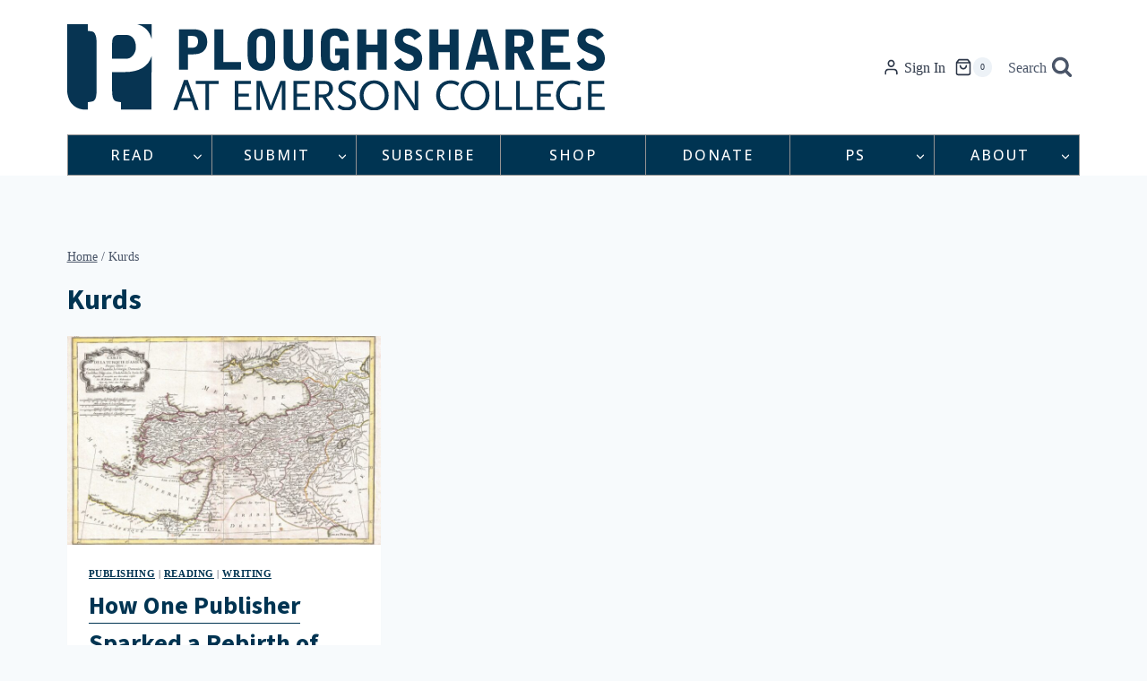

--- FILE ---
content_type: text/html; charset=utf-8
request_url: https://www.google.com/recaptcha/api2/anchor?ar=1&k=6Ld_EJEpAAAAAMo1Sy1ie7iJlDVPh8w3x3DjtOes&co=aHR0cHM6Ly9wc2hhcmVzLm9yZzo0NDM.&hl=en&v=N67nZn4AqZkNcbeMu4prBgzg&size=invisible&anchor-ms=20000&execute-ms=30000&cb=7vm0hmxqhq7f
body_size: 48706
content:
<!DOCTYPE HTML><html dir="ltr" lang="en"><head><meta http-equiv="Content-Type" content="text/html; charset=UTF-8">
<meta http-equiv="X-UA-Compatible" content="IE=edge">
<title>reCAPTCHA</title>
<style type="text/css">
/* cyrillic-ext */
@font-face {
  font-family: 'Roboto';
  font-style: normal;
  font-weight: 400;
  font-stretch: 100%;
  src: url(//fonts.gstatic.com/s/roboto/v48/KFO7CnqEu92Fr1ME7kSn66aGLdTylUAMa3GUBHMdazTgWw.woff2) format('woff2');
  unicode-range: U+0460-052F, U+1C80-1C8A, U+20B4, U+2DE0-2DFF, U+A640-A69F, U+FE2E-FE2F;
}
/* cyrillic */
@font-face {
  font-family: 'Roboto';
  font-style: normal;
  font-weight: 400;
  font-stretch: 100%;
  src: url(//fonts.gstatic.com/s/roboto/v48/KFO7CnqEu92Fr1ME7kSn66aGLdTylUAMa3iUBHMdazTgWw.woff2) format('woff2');
  unicode-range: U+0301, U+0400-045F, U+0490-0491, U+04B0-04B1, U+2116;
}
/* greek-ext */
@font-face {
  font-family: 'Roboto';
  font-style: normal;
  font-weight: 400;
  font-stretch: 100%;
  src: url(//fonts.gstatic.com/s/roboto/v48/KFO7CnqEu92Fr1ME7kSn66aGLdTylUAMa3CUBHMdazTgWw.woff2) format('woff2');
  unicode-range: U+1F00-1FFF;
}
/* greek */
@font-face {
  font-family: 'Roboto';
  font-style: normal;
  font-weight: 400;
  font-stretch: 100%;
  src: url(//fonts.gstatic.com/s/roboto/v48/KFO7CnqEu92Fr1ME7kSn66aGLdTylUAMa3-UBHMdazTgWw.woff2) format('woff2');
  unicode-range: U+0370-0377, U+037A-037F, U+0384-038A, U+038C, U+038E-03A1, U+03A3-03FF;
}
/* math */
@font-face {
  font-family: 'Roboto';
  font-style: normal;
  font-weight: 400;
  font-stretch: 100%;
  src: url(//fonts.gstatic.com/s/roboto/v48/KFO7CnqEu92Fr1ME7kSn66aGLdTylUAMawCUBHMdazTgWw.woff2) format('woff2');
  unicode-range: U+0302-0303, U+0305, U+0307-0308, U+0310, U+0312, U+0315, U+031A, U+0326-0327, U+032C, U+032F-0330, U+0332-0333, U+0338, U+033A, U+0346, U+034D, U+0391-03A1, U+03A3-03A9, U+03B1-03C9, U+03D1, U+03D5-03D6, U+03F0-03F1, U+03F4-03F5, U+2016-2017, U+2034-2038, U+203C, U+2040, U+2043, U+2047, U+2050, U+2057, U+205F, U+2070-2071, U+2074-208E, U+2090-209C, U+20D0-20DC, U+20E1, U+20E5-20EF, U+2100-2112, U+2114-2115, U+2117-2121, U+2123-214F, U+2190, U+2192, U+2194-21AE, U+21B0-21E5, U+21F1-21F2, U+21F4-2211, U+2213-2214, U+2216-22FF, U+2308-230B, U+2310, U+2319, U+231C-2321, U+2336-237A, U+237C, U+2395, U+239B-23B7, U+23D0, U+23DC-23E1, U+2474-2475, U+25AF, U+25B3, U+25B7, U+25BD, U+25C1, U+25CA, U+25CC, U+25FB, U+266D-266F, U+27C0-27FF, U+2900-2AFF, U+2B0E-2B11, U+2B30-2B4C, U+2BFE, U+3030, U+FF5B, U+FF5D, U+1D400-1D7FF, U+1EE00-1EEFF;
}
/* symbols */
@font-face {
  font-family: 'Roboto';
  font-style: normal;
  font-weight: 400;
  font-stretch: 100%;
  src: url(//fonts.gstatic.com/s/roboto/v48/KFO7CnqEu92Fr1ME7kSn66aGLdTylUAMaxKUBHMdazTgWw.woff2) format('woff2');
  unicode-range: U+0001-000C, U+000E-001F, U+007F-009F, U+20DD-20E0, U+20E2-20E4, U+2150-218F, U+2190, U+2192, U+2194-2199, U+21AF, U+21E6-21F0, U+21F3, U+2218-2219, U+2299, U+22C4-22C6, U+2300-243F, U+2440-244A, U+2460-24FF, U+25A0-27BF, U+2800-28FF, U+2921-2922, U+2981, U+29BF, U+29EB, U+2B00-2BFF, U+4DC0-4DFF, U+FFF9-FFFB, U+10140-1018E, U+10190-1019C, U+101A0, U+101D0-101FD, U+102E0-102FB, U+10E60-10E7E, U+1D2C0-1D2D3, U+1D2E0-1D37F, U+1F000-1F0FF, U+1F100-1F1AD, U+1F1E6-1F1FF, U+1F30D-1F30F, U+1F315, U+1F31C, U+1F31E, U+1F320-1F32C, U+1F336, U+1F378, U+1F37D, U+1F382, U+1F393-1F39F, U+1F3A7-1F3A8, U+1F3AC-1F3AF, U+1F3C2, U+1F3C4-1F3C6, U+1F3CA-1F3CE, U+1F3D4-1F3E0, U+1F3ED, U+1F3F1-1F3F3, U+1F3F5-1F3F7, U+1F408, U+1F415, U+1F41F, U+1F426, U+1F43F, U+1F441-1F442, U+1F444, U+1F446-1F449, U+1F44C-1F44E, U+1F453, U+1F46A, U+1F47D, U+1F4A3, U+1F4B0, U+1F4B3, U+1F4B9, U+1F4BB, U+1F4BF, U+1F4C8-1F4CB, U+1F4D6, U+1F4DA, U+1F4DF, U+1F4E3-1F4E6, U+1F4EA-1F4ED, U+1F4F7, U+1F4F9-1F4FB, U+1F4FD-1F4FE, U+1F503, U+1F507-1F50B, U+1F50D, U+1F512-1F513, U+1F53E-1F54A, U+1F54F-1F5FA, U+1F610, U+1F650-1F67F, U+1F687, U+1F68D, U+1F691, U+1F694, U+1F698, U+1F6AD, U+1F6B2, U+1F6B9-1F6BA, U+1F6BC, U+1F6C6-1F6CF, U+1F6D3-1F6D7, U+1F6E0-1F6EA, U+1F6F0-1F6F3, U+1F6F7-1F6FC, U+1F700-1F7FF, U+1F800-1F80B, U+1F810-1F847, U+1F850-1F859, U+1F860-1F887, U+1F890-1F8AD, U+1F8B0-1F8BB, U+1F8C0-1F8C1, U+1F900-1F90B, U+1F93B, U+1F946, U+1F984, U+1F996, U+1F9E9, U+1FA00-1FA6F, U+1FA70-1FA7C, U+1FA80-1FA89, U+1FA8F-1FAC6, U+1FACE-1FADC, U+1FADF-1FAE9, U+1FAF0-1FAF8, U+1FB00-1FBFF;
}
/* vietnamese */
@font-face {
  font-family: 'Roboto';
  font-style: normal;
  font-weight: 400;
  font-stretch: 100%;
  src: url(//fonts.gstatic.com/s/roboto/v48/KFO7CnqEu92Fr1ME7kSn66aGLdTylUAMa3OUBHMdazTgWw.woff2) format('woff2');
  unicode-range: U+0102-0103, U+0110-0111, U+0128-0129, U+0168-0169, U+01A0-01A1, U+01AF-01B0, U+0300-0301, U+0303-0304, U+0308-0309, U+0323, U+0329, U+1EA0-1EF9, U+20AB;
}
/* latin-ext */
@font-face {
  font-family: 'Roboto';
  font-style: normal;
  font-weight: 400;
  font-stretch: 100%;
  src: url(//fonts.gstatic.com/s/roboto/v48/KFO7CnqEu92Fr1ME7kSn66aGLdTylUAMa3KUBHMdazTgWw.woff2) format('woff2');
  unicode-range: U+0100-02BA, U+02BD-02C5, U+02C7-02CC, U+02CE-02D7, U+02DD-02FF, U+0304, U+0308, U+0329, U+1D00-1DBF, U+1E00-1E9F, U+1EF2-1EFF, U+2020, U+20A0-20AB, U+20AD-20C0, U+2113, U+2C60-2C7F, U+A720-A7FF;
}
/* latin */
@font-face {
  font-family: 'Roboto';
  font-style: normal;
  font-weight: 400;
  font-stretch: 100%;
  src: url(//fonts.gstatic.com/s/roboto/v48/KFO7CnqEu92Fr1ME7kSn66aGLdTylUAMa3yUBHMdazQ.woff2) format('woff2');
  unicode-range: U+0000-00FF, U+0131, U+0152-0153, U+02BB-02BC, U+02C6, U+02DA, U+02DC, U+0304, U+0308, U+0329, U+2000-206F, U+20AC, U+2122, U+2191, U+2193, U+2212, U+2215, U+FEFF, U+FFFD;
}
/* cyrillic-ext */
@font-face {
  font-family: 'Roboto';
  font-style: normal;
  font-weight: 500;
  font-stretch: 100%;
  src: url(//fonts.gstatic.com/s/roboto/v48/KFO7CnqEu92Fr1ME7kSn66aGLdTylUAMa3GUBHMdazTgWw.woff2) format('woff2');
  unicode-range: U+0460-052F, U+1C80-1C8A, U+20B4, U+2DE0-2DFF, U+A640-A69F, U+FE2E-FE2F;
}
/* cyrillic */
@font-face {
  font-family: 'Roboto';
  font-style: normal;
  font-weight: 500;
  font-stretch: 100%;
  src: url(//fonts.gstatic.com/s/roboto/v48/KFO7CnqEu92Fr1ME7kSn66aGLdTylUAMa3iUBHMdazTgWw.woff2) format('woff2');
  unicode-range: U+0301, U+0400-045F, U+0490-0491, U+04B0-04B1, U+2116;
}
/* greek-ext */
@font-face {
  font-family: 'Roboto';
  font-style: normal;
  font-weight: 500;
  font-stretch: 100%;
  src: url(//fonts.gstatic.com/s/roboto/v48/KFO7CnqEu92Fr1ME7kSn66aGLdTylUAMa3CUBHMdazTgWw.woff2) format('woff2');
  unicode-range: U+1F00-1FFF;
}
/* greek */
@font-face {
  font-family: 'Roboto';
  font-style: normal;
  font-weight: 500;
  font-stretch: 100%;
  src: url(//fonts.gstatic.com/s/roboto/v48/KFO7CnqEu92Fr1ME7kSn66aGLdTylUAMa3-UBHMdazTgWw.woff2) format('woff2');
  unicode-range: U+0370-0377, U+037A-037F, U+0384-038A, U+038C, U+038E-03A1, U+03A3-03FF;
}
/* math */
@font-face {
  font-family: 'Roboto';
  font-style: normal;
  font-weight: 500;
  font-stretch: 100%;
  src: url(//fonts.gstatic.com/s/roboto/v48/KFO7CnqEu92Fr1ME7kSn66aGLdTylUAMawCUBHMdazTgWw.woff2) format('woff2');
  unicode-range: U+0302-0303, U+0305, U+0307-0308, U+0310, U+0312, U+0315, U+031A, U+0326-0327, U+032C, U+032F-0330, U+0332-0333, U+0338, U+033A, U+0346, U+034D, U+0391-03A1, U+03A3-03A9, U+03B1-03C9, U+03D1, U+03D5-03D6, U+03F0-03F1, U+03F4-03F5, U+2016-2017, U+2034-2038, U+203C, U+2040, U+2043, U+2047, U+2050, U+2057, U+205F, U+2070-2071, U+2074-208E, U+2090-209C, U+20D0-20DC, U+20E1, U+20E5-20EF, U+2100-2112, U+2114-2115, U+2117-2121, U+2123-214F, U+2190, U+2192, U+2194-21AE, U+21B0-21E5, U+21F1-21F2, U+21F4-2211, U+2213-2214, U+2216-22FF, U+2308-230B, U+2310, U+2319, U+231C-2321, U+2336-237A, U+237C, U+2395, U+239B-23B7, U+23D0, U+23DC-23E1, U+2474-2475, U+25AF, U+25B3, U+25B7, U+25BD, U+25C1, U+25CA, U+25CC, U+25FB, U+266D-266F, U+27C0-27FF, U+2900-2AFF, U+2B0E-2B11, U+2B30-2B4C, U+2BFE, U+3030, U+FF5B, U+FF5D, U+1D400-1D7FF, U+1EE00-1EEFF;
}
/* symbols */
@font-face {
  font-family: 'Roboto';
  font-style: normal;
  font-weight: 500;
  font-stretch: 100%;
  src: url(//fonts.gstatic.com/s/roboto/v48/KFO7CnqEu92Fr1ME7kSn66aGLdTylUAMaxKUBHMdazTgWw.woff2) format('woff2');
  unicode-range: U+0001-000C, U+000E-001F, U+007F-009F, U+20DD-20E0, U+20E2-20E4, U+2150-218F, U+2190, U+2192, U+2194-2199, U+21AF, U+21E6-21F0, U+21F3, U+2218-2219, U+2299, U+22C4-22C6, U+2300-243F, U+2440-244A, U+2460-24FF, U+25A0-27BF, U+2800-28FF, U+2921-2922, U+2981, U+29BF, U+29EB, U+2B00-2BFF, U+4DC0-4DFF, U+FFF9-FFFB, U+10140-1018E, U+10190-1019C, U+101A0, U+101D0-101FD, U+102E0-102FB, U+10E60-10E7E, U+1D2C0-1D2D3, U+1D2E0-1D37F, U+1F000-1F0FF, U+1F100-1F1AD, U+1F1E6-1F1FF, U+1F30D-1F30F, U+1F315, U+1F31C, U+1F31E, U+1F320-1F32C, U+1F336, U+1F378, U+1F37D, U+1F382, U+1F393-1F39F, U+1F3A7-1F3A8, U+1F3AC-1F3AF, U+1F3C2, U+1F3C4-1F3C6, U+1F3CA-1F3CE, U+1F3D4-1F3E0, U+1F3ED, U+1F3F1-1F3F3, U+1F3F5-1F3F7, U+1F408, U+1F415, U+1F41F, U+1F426, U+1F43F, U+1F441-1F442, U+1F444, U+1F446-1F449, U+1F44C-1F44E, U+1F453, U+1F46A, U+1F47D, U+1F4A3, U+1F4B0, U+1F4B3, U+1F4B9, U+1F4BB, U+1F4BF, U+1F4C8-1F4CB, U+1F4D6, U+1F4DA, U+1F4DF, U+1F4E3-1F4E6, U+1F4EA-1F4ED, U+1F4F7, U+1F4F9-1F4FB, U+1F4FD-1F4FE, U+1F503, U+1F507-1F50B, U+1F50D, U+1F512-1F513, U+1F53E-1F54A, U+1F54F-1F5FA, U+1F610, U+1F650-1F67F, U+1F687, U+1F68D, U+1F691, U+1F694, U+1F698, U+1F6AD, U+1F6B2, U+1F6B9-1F6BA, U+1F6BC, U+1F6C6-1F6CF, U+1F6D3-1F6D7, U+1F6E0-1F6EA, U+1F6F0-1F6F3, U+1F6F7-1F6FC, U+1F700-1F7FF, U+1F800-1F80B, U+1F810-1F847, U+1F850-1F859, U+1F860-1F887, U+1F890-1F8AD, U+1F8B0-1F8BB, U+1F8C0-1F8C1, U+1F900-1F90B, U+1F93B, U+1F946, U+1F984, U+1F996, U+1F9E9, U+1FA00-1FA6F, U+1FA70-1FA7C, U+1FA80-1FA89, U+1FA8F-1FAC6, U+1FACE-1FADC, U+1FADF-1FAE9, U+1FAF0-1FAF8, U+1FB00-1FBFF;
}
/* vietnamese */
@font-face {
  font-family: 'Roboto';
  font-style: normal;
  font-weight: 500;
  font-stretch: 100%;
  src: url(//fonts.gstatic.com/s/roboto/v48/KFO7CnqEu92Fr1ME7kSn66aGLdTylUAMa3OUBHMdazTgWw.woff2) format('woff2');
  unicode-range: U+0102-0103, U+0110-0111, U+0128-0129, U+0168-0169, U+01A0-01A1, U+01AF-01B0, U+0300-0301, U+0303-0304, U+0308-0309, U+0323, U+0329, U+1EA0-1EF9, U+20AB;
}
/* latin-ext */
@font-face {
  font-family: 'Roboto';
  font-style: normal;
  font-weight: 500;
  font-stretch: 100%;
  src: url(//fonts.gstatic.com/s/roboto/v48/KFO7CnqEu92Fr1ME7kSn66aGLdTylUAMa3KUBHMdazTgWw.woff2) format('woff2');
  unicode-range: U+0100-02BA, U+02BD-02C5, U+02C7-02CC, U+02CE-02D7, U+02DD-02FF, U+0304, U+0308, U+0329, U+1D00-1DBF, U+1E00-1E9F, U+1EF2-1EFF, U+2020, U+20A0-20AB, U+20AD-20C0, U+2113, U+2C60-2C7F, U+A720-A7FF;
}
/* latin */
@font-face {
  font-family: 'Roboto';
  font-style: normal;
  font-weight: 500;
  font-stretch: 100%;
  src: url(//fonts.gstatic.com/s/roboto/v48/KFO7CnqEu92Fr1ME7kSn66aGLdTylUAMa3yUBHMdazQ.woff2) format('woff2');
  unicode-range: U+0000-00FF, U+0131, U+0152-0153, U+02BB-02BC, U+02C6, U+02DA, U+02DC, U+0304, U+0308, U+0329, U+2000-206F, U+20AC, U+2122, U+2191, U+2193, U+2212, U+2215, U+FEFF, U+FFFD;
}
/* cyrillic-ext */
@font-face {
  font-family: 'Roboto';
  font-style: normal;
  font-weight: 900;
  font-stretch: 100%;
  src: url(//fonts.gstatic.com/s/roboto/v48/KFO7CnqEu92Fr1ME7kSn66aGLdTylUAMa3GUBHMdazTgWw.woff2) format('woff2');
  unicode-range: U+0460-052F, U+1C80-1C8A, U+20B4, U+2DE0-2DFF, U+A640-A69F, U+FE2E-FE2F;
}
/* cyrillic */
@font-face {
  font-family: 'Roboto';
  font-style: normal;
  font-weight: 900;
  font-stretch: 100%;
  src: url(//fonts.gstatic.com/s/roboto/v48/KFO7CnqEu92Fr1ME7kSn66aGLdTylUAMa3iUBHMdazTgWw.woff2) format('woff2');
  unicode-range: U+0301, U+0400-045F, U+0490-0491, U+04B0-04B1, U+2116;
}
/* greek-ext */
@font-face {
  font-family: 'Roboto';
  font-style: normal;
  font-weight: 900;
  font-stretch: 100%;
  src: url(//fonts.gstatic.com/s/roboto/v48/KFO7CnqEu92Fr1ME7kSn66aGLdTylUAMa3CUBHMdazTgWw.woff2) format('woff2');
  unicode-range: U+1F00-1FFF;
}
/* greek */
@font-face {
  font-family: 'Roboto';
  font-style: normal;
  font-weight: 900;
  font-stretch: 100%;
  src: url(//fonts.gstatic.com/s/roboto/v48/KFO7CnqEu92Fr1ME7kSn66aGLdTylUAMa3-UBHMdazTgWw.woff2) format('woff2');
  unicode-range: U+0370-0377, U+037A-037F, U+0384-038A, U+038C, U+038E-03A1, U+03A3-03FF;
}
/* math */
@font-face {
  font-family: 'Roboto';
  font-style: normal;
  font-weight: 900;
  font-stretch: 100%;
  src: url(//fonts.gstatic.com/s/roboto/v48/KFO7CnqEu92Fr1ME7kSn66aGLdTylUAMawCUBHMdazTgWw.woff2) format('woff2');
  unicode-range: U+0302-0303, U+0305, U+0307-0308, U+0310, U+0312, U+0315, U+031A, U+0326-0327, U+032C, U+032F-0330, U+0332-0333, U+0338, U+033A, U+0346, U+034D, U+0391-03A1, U+03A3-03A9, U+03B1-03C9, U+03D1, U+03D5-03D6, U+03F0-03F1, U+03F4-03F5, U+2016-2017, U+2034-2038, U+203C, U+2040, U+2043, U+2047, U+2050, U+2057, U+205F, U+2070-2071, U+2074-208E, U+2090-209C, U+20D0-20DC, U+20E1, U+20E5-20EF, U+2100-2112, U+2114-2115, U+2117-2121, U+2123-214F, U+2190, U+2192, U+2194-21AE, U+21B0-21E5, U+21F1-21F2, U+21F4-2211, U+2213-2214, U+2216-22FF, U+2308-230B, U+2310, U+2319, U+231C-2321, U+2336-237A, U+237C, U+2395, U+239B-23B7, U+23D0, U+23DC-23E1, U+2474-2475, U+25AF, U+25B3, U+25B7, U+25BD, U+25C1, U+25CA, U+25CC, U+25FB, U+266D-266F, U+27C0-27FF, U+2900-2AFF, U+2B0E-2B11, U+2B30-2B4C, U+2BFE, U+3030, U+FF5B, U+FF5D, U+1D400-1D7FF, U+1EE00-1EEFF;
}
/* symbols */
@font-face {
  font-family: 'Roboto';
  font-style: normal;
  font-weight: 900;
  font-stretch: 100%;
  src: url(//fonts.gstatic.com/s/roboto/v48/KFO7CnqEu92Fr1ME7kSn66aGLdTylUAMaxKUBHMdazTgWw.woff2) format('woff2');
  unicode-range: U+0001-000C, U+000E-001F, U+007F-009F, U+20DD-20E0, U+20E2-20E4, U+2150-218F, U+2190, U+2192, U+2194-2199, U+21AF, U+21E6-21F0, U+21F3, U+2218-2219, U+2299, U+22C4-22C6, U+2300-243F, U+2440-244A, U+2460-24FF, U+25A0-27BF, U+2800-28FF, U+2921-2922, U+2981, U+29BF, U+29EB, U+2B00-2BFF, U+4DC0-4DFF, U+FFF9-FFFB, U+10140-1018E, U+10190-1019C, U+101A0, U+101D0-101FD, U+102E0-102FB, U+10E60-10E7E, U+1D2C0-1D2D3, U+1D2E0-1D37F, U+1F000-1F0FF, U+1F100-1F1AD, U+1F1E6-1F1FF, U+1F30D-1F30F, U+1F315, U+1F31C, U+1F31E, U+1F320-1F32C, U+1F336, U+1F378, U+1F37D, U+1F382, U+1F393-1F39F, U+1F3A7-1F3A8, U+1F3AC-1F3AF, U+1F3C2, U+1F3C4-1F3C6, U+1F3CA-1F3CE, U+1F3D4-1F3E0, U+1F3ED, U+1F3F1-1F3F3, U+1F3F5-1F3F7, U+1F408, U+1F415, U+1F41F, U+1F426, U+1F43F, U+1F441-1F442, U+1F444, U+1F446-1F449, U+1F44C-1F44E, U+1F453, U+1F46A, U+1F47D, U+1F4A3, U+1F4B0, U+1F4B3, U+1F4B9, U+1F4BB, U+1F4BF, U+1F4C8-1F4CB, U+1F4D6, U+1F4DA, U+1F4DF, U+1F4E3-1F4E6, U+1F4EA-1F4ED, U+1F4F7, U+1F4F9-1F4FB, U+1F4FD-1F4FE, U+1F503, U+1F507-1F50B, U+1F50D, U+1F512-1F513, U+1F53E-1F54A, U+1F54F-1F5FA, U+1F610, U+1F650-1F67F, U+1F687, U+1F68D, U+1F691, U+1F694, U+1F698, U+1F6AD, U+1F6B2, U+1F6B9-1F6BA, U+1F6BC, U+1F6C6-1F6CF, U+1F6D3-1F6D7, U+1F6E0-1F6EA, U+1F6F0-1F6F3, U+1F6F7-1F6FC, U+1F700-1F7FF, U+1F800-1F80B, U+1F810-1F847, U+1F850-1F859, U+1F860-1F887, U+1F890-1F8AD, U+1F8B0-1F8BB, U+1F8C0-1F8C1, U+1F900-1F90B, U+1F93B, U+1F946, U+1F984, U+1F996, U+1F9E9, U+1FA00-1FA6F, U+1FA70-1FA7C, U+1FA80-1FA89, U+1FA8F-1FAC6, U+1FACE-1FADC, U+1FADF-1FAE9, U+1FAF0-1FAF8, U+1FB00-1FBFF;
}
/* vietnamese */
@font-face {
  font-family: 'Roboto';
  font-style: normal;
  font-weight: 900;
  font-stretch: 100%;
  src: url(//fonts.gstatic.com/s/roboto/v48/KFO7CnqEu92Fr1ME7kSn66aGLdTylUAMa3OUBHMdazTgWw.woff2) format('woff2');
  unicode-range: U+0102-0103, U+0110-0111, U+0128-0129, U+0168-0169, U+01A0-01A1, U+01AF-01B0, U+0300-0301, U+0303-0304, U+0308-0309, U+0323, U+0329, U+1EA0-1EF9, U+20AB;
}
/* latin-ext */
@font-face {
  font-family: 'Roboto';
  font-style: normal;
  font-weight: 900;
  font-stretch: 100%;
  src: url(//fonts.gstatic.com/s/roboto/v48/KFO7CnqEu92Fr1ME7kSn66aGLdTylUAMa3KUBHMdazTgWw.woff2) format('woff2');
  unicode-range: U+0100-02BA, U+02BD-02C5, U+02C7-02CC, U+02CE-02D7, U+02DD-02FF, U+0304, U+0308, U+0329, U+1D00-1DBF, U+1E00-1E9F, U+1EF2-1EFF, U+2020, U+20A0-20AB, U+20AD-20C0, U+2113, U+2C60-2C7F, U+A720-A7FF;
}
/* latin */
@font-face {
  font-family: 'Roboto';
  font-style: normal;
  font-weight: 900;
  font-stretch: 100%;
  src: url(//fonts.gstatic.com/s/roboto/v48/KFO7CnqEu92Fr1ME7kSn66aGLdTylUAMa3yUBHMdazQ.woff2) format('woff2');
  unicode-range: U+0000-00FF, U+0131, U+0152-0153, U+02BB-02BC, U+02C6, U+02DA, U+02DC, U+0304, U+0308, U+0329, U+2000-206F, U+20AC, U+2122, U+2191, U+2193, U+2212, U+2215, U+FEFF, U+FFFD;
}

</style>
<link rel="stylesheet" type="text/css" href="https://www.gstatic.com/recaptcha/releases/N67nZn4AqZkNcbeMu4prBgzg/styles__ltr.css">
<script nonce="1sMK9qX7WMO0a6UTbpyHdg" type="text/javascript">window['__recaptcha_api'] = 'https://www.google.com/recaptcha/api2/';</script>
<script type="text/javascript" src="https://www.gstatic.com/recaptcha/releases/N67nZn4AqZkNcbeMu4prBgzg/recaptcha__en.js" nonce="1sMK9qX7WMO0a6UTbpyHdg">
      
    </script></head>
<body><div id="rc-anchor-alert" class="rc-anchor-alert"></div>
<input type="hidden" id="recaptcha-token" value="[base64]">
<script type="text/javascript" nonce="1sMK9qX7WMO0a6UTbpyHdg">
      recaptcha.anchor.Main.init("[\x22ainput\x22,[\x22bgdata\x22,\x22\x22,\[base64]/[base64]/[base64]/[base64]/[base64]/[base64]/KGcoTywyNTMsTy5PKSxVRyhPLEMpKTpnKE8sMjUzLEMpLE8pKSxsKSksTykpfSxieT1mdW5jdGlvbihDLE8sdSxsKXtmb3IobD0odT1SKEMpLDApO08+MDtPLS0pbD1sPDw4fFooQyk7ZyhDLHUsbCl9LFVHPWZ1bmN0aW9uKEMsTyl7Qy5pLmxlbmd0aD4xMDQ/[base64]/[base64]/[base64]/[base64]/[base64]/[base64]/[base64]\\u003d\x22,\[base64]\\u003d\x22,\x22w7bClSMIGSAjw6fCvHobw6sgw5QrwrDCt8Oaw6rCnyZlw5QfK8KtIsO2fsKGfsKsQWnCkQJ+XB5cwoHCtMO3d8OUBhfDh8KSbcOmw6JVwonCs3nCssO3woHCuinCjsKKwrLDmF7DiGbCtMOWw4DDj8KjBsOHGsKnw4JtNMK2wrkUw6DCo8KsSMOBwqbDtk1/wpnDrwkDw71PwrvChjMXwpDDo8Ouw5pEOMKMW8OhVgzCuxBbcko1FMONbcKjw7glC1HDgS/[base64]/IEI4wqzDlRPCk8KGw5kXwqNhGnTCi8OrbcOVVCgkMcOCw5jCnl7DjkzCv8K6TcKpw6lsw7bCvigOw6kcwqTDmsOrcTMEw51TTMKcJcO1PzlSw7LDpsOMYTJ4wqHCi1Amw5F4CMKwwrw8wrdAw6g/OMKuw7MFw7wVQh54ZMOUwpI/[base64]/Ck8Kcw5IawpnCpGBow5nCjcKvw77CoMO6w6vDtSYHwrtKw5TDhMO1wqvDiU/[base64]/DpSHCssOWYHkpBUU6O0k6d8Kpw55FMwIAQsO8YMOpIcOew5sGZ1A0bjl7wpfCvsO4Rl0IHizDgsKYw7Aiw7nDnBpyw6s1cg03dMKiwr4EB8KLJ2lxwqbDp8KTwosQwp4Jw7IVHcOiw5LCmcOEMcOPZH1EwofCn8Otw5/Dj1fDmA7DvMKvFsO9Hkgpw7PCr8KSwo4EOlFswpvDjmjCgMKhfcKwwqFjaTDCiRDCn1hDwrhcDCppw45Cw6HCpMKLBE/Cqx7ClcO3Ui/CtHDDiMOJwotVwrfDqMOkMWrDgHA0dDfDs8OPwqTDicOswrFlS8OqOMKbwqpdAAssZMOTwrIKw6B9K3UCBjw/bMO7w44rRSMneFXCnsOBDMOswpHDpE3Cv8KkfyXCrBPCuERvRsOZw4k1w5jCisK0wqdfw4F/w6QqJTYyPWMALVDChsKOXsKnbgUAI8ORwo8ZZcOXwqlsWcK+HC5Xw5IUBcOjwqLCjMOKbwJSwoVjw4jCrTfCh8KJw5htMGLCjsKLw5rCnRt0CcK4wobDq2fClMKtw5Yiw6B9H13Cl8K6w6HDtVTCsMKnecOjGTJzwobChB8DZTUVwq1ww7jCscO4wr/[base64]/wrVuMcOdwrDDsCkIZcOXw48VwpzDvT7CjcO0TMKiEcO0LE7DtRnCg8KJw6nDlhNzUsOaw4jDlMOhSU7CucO9wpUHwrjDhcOGK8KRwrrCkMKcw6bDv8Onw5zDrsOqDcOdw7TDvUBeIWnCnsKdw5DCqMO5FDh/[base64]/CnMKOVEYiwpFFPsOkI1gMAsKeDcO1w4bDtsKQw7fCssOaP8KAbRp3w7bCrMKiw5JawrbDlkDCrMOJwrfCh1bCkRTDhHUIw53DrE1ww5/[base64]/CvRjDocKDUcORwrbCnUfCjlfCtFXCmicaFMK3wonCuQM4wpFBw4rCh3hCIXM1PC0pwoDCuRrClcOcWDLCmsOdSjNiwqM/[base64]/CmVshLybDtmE2SmjDlhArwokCBD3DpMO+wrXCrzlFw6t8w43DmsKAwpvCjEbCrMOLwocSwr/CoMO6YcKeK0xUw4M/RMKVUMK9ewhKXsK7wr3CqzrCgHp/w4dDA8KFw6rDp8O6w5FAWsOLw5zCmFDCtkgQdUYyw41aVU/CgMKgw7lOFBBofF0lwrtSw7A6A8OzQQJ5w61lw5ZsfmfDpMORwrgyw5zDnBwpZcK6NyB5ZsK+wojDuMOGC8OAD8OhfcO9w6g3PysNwqpSfF/CgwjDoMK5w7A3w4BowocUfEjCqMKwKi0hwpnCh8OAwocjwr/DqMOlw69mSAYnw7gdw6rCp8KhV8OEwq5/ZMK1w6VRLMO/[base64]/PMOIF8O3PEzDhn8VwonCmcO0EhnCq0LDiANYw67ChgUMIsKkFcOPwr3Cigc0w47DgkfDozvChSfDlUXCnwvDgMKdwrcIYsKNWl/DjyrCo8ODBMOQTlrDn0TDpFnDgijCpMO9Fn5OwpBYwqzDq8Kdw4DCtmvCgcKkwrbCr8OcXHTCow7CucKwfMKycsKRQMKsZsKlw5TDm8Onw5VLRE/CkB/CgcOIEcKHwojDosKPRmACAsOpw4x+LjBAwqY4DEvCoMK4N8Kzwo1JbsKhw4h2w5zDgsKnwrzDgsKXwpjCncKyZnrCvAkZwqDDrBvCl3XDn8KnOcKewoN7GsO1wpJuaMOwwpJoSn8Vw45owqPClcK7w53Du8OHYhksXsO2wrnCvWLCsMOTRMK7w6/[base64]/DocKRwrjDnx/CgUhVw4J6LH0sc0kMwq0hwqPDqUh/[base64]/CrHbChsKdbsK1dULDuy5IaMOfwrXDv8KGwrgUVEFFwrMxZgzCq0NFwrV5w59QwqjDr3vDq8O3wqHDl0XDvVt/wonCjMKYXcO3GkjDs8KEw6gXwpzCi0oFf8KgEcK1wpE2w5YEwqo0UcOiTGQ0wrPDgcKSw5LCvHfDiMKDwr4mw7Y8VmMfwoUjK2pndcKkwofDvAzClsOyDsOdw4Z4wqbDsSpHwqnDosOKwp9cOcKKHsK1woIywpPCksOoOMO/Kgg2wpMvwpHCn8ODBsO2wqHCvcKhwo3CuCgHGcKYw5wEMSV1woTCtB/[base64]/[base64]/[base64]/Ck0LDkhzDjsK6F8OVw6lpdcOkB2/Cp8Osw4XDnCtUFsO2wqzDnV7CqE1BIsKJRE7DpcKIWgzCgwTDn8KiM8OmwrJiAw/DqGfCqGQYw4LCjUHDh8O7woEACRVHSh1AdgMOAsOJw5UleTbDicOMw5PDscO1w6/DmkfDmMKCw7PDjsOew64ATi7Dvk8gw67DlcKSJMO4w7/DsRTCoTorw6cVw4VxbcOGwpnCrsOHRS9pCT/DgGhzwrTDvcK+w4V6a3HDvk84w5RwRMOkwrnClUMHw6leesOTwo4jwrkrEwlMwpE1DwgFAR3CosOtw7gRw7vCkkZKLcK5a8K0wrpNUBLCkGUgw4A1RsOawpZzR0rDiMOBw4IrFntowrPDg3xqEWwrw6NUesKiCMOZCiMGXcOCIn/[base64]/PMKcw4sAwr4NT8OCw6DCi8OQVQfDgcKTw5zDh8Oiw7pZwqYRV04mwoTDqHtbJcKCRsKLZsOAw48xcQDCp0l8RUdewpfCi8Kwwq54T8KINBBGJggXS8OeTiZuNsOQfMKoDF8yeMKww4DCgMOFwojDncKpYA/CqsKHwpTCnTw/w4dfw4LDqArDjnbDpcOqw4/CqnZfU3B/w4VXBjDDs3XCgEs5Jk5FC8KxWsKJwqLCkEUAET/CmsO3w4bDpQ7DlMKmw5/DnAp9wpViRMOVVwpAScKbacKjwrjDvgTCngx6Mk3DncOLKXZZUXhlw47DnMOJIMOlw6Y9w6wJNVh/TcKmR8Khw47DvcKLGcOTwrMIwozDpi3Dv8O8w4jCrwMNw5hGw6TDrsKIdmoRHcOSOcKZe8Odwo9Uw5oDDxvDslkhfMKrwqx1wrjDijTDoyrDmBvCoMO3wojCicOYSUosbcOnw7/DtcOBw73CjsOGAGjCmHzDpcORVcOew4dVwoLCtcO5wqxmwrJNZzskw6fCssO3UMO7wph7w5HDp1fCggbDpcOpw6zDo8OFcMKmwrgcwprCnsOSwqBswpfDjDjDgjXCsWdJwo7DnTbCugsxT8OyHcOTw6Z/w6vCh8OWdsK0LU9TacK8w6zDiMOqwo3DvMKlw5rDmMKxK8KAEAzChU/DkcO1wpPCucO/wojClcKJCcOdw4gTVEFNKELDjsOXbMOWwrh6w5NZw6PDjMKawrRJwoLClsOGT8OMw68ywrYfJcKjWEHDoVnCo1NxwrXCvsK3GgjCsXEybWTDgMKyfMOOwoxbw7TDpMO4JShjfsOsEHBHVsOMVCXDvAwpw6/DsWdKwrzCrAzClxA5wqcnwoHDucOiwqvCujMkacOsWcKJZwkfXyfDqg/[base64]/CtUTDuBrChTQdwrd2HMORw4IQwp92SXvDjMOOEcKiwr7DmV3DoVhnw5vDpTPDp27CoMKmw6PClRtNTknCr8KQwqR6wr4hUMK6GRfDocK5wpXCsxUmOSrDgsOmwqpbKnDCl8Kgwp9lw77Dg8OqX2kmdcKlwo4swpDDjcOrfMK6w6DCvMKVwpF3fXhOwr7CqTHCosK2wp/Co8KnaMO+wrHClhttw5nCoVJEwp7CtHQew7Iawo/DviIvwrU6wp7CvcOHWWLDmWrCvnLCsxM8wqHDsRbDhkfDmG3CgsKbw7PCj2AZcMODwpnDpAhLwoLDhxHCtBrCqMKvO8ObPGrDl8O+wrbDpT/[base64]/Ci8O6EMO2w6fDo8OBR8KsJ3zDvSrCoQjCo2nCrMOswqfDl8OOw6TCkiUdLi8udcOmw4rCsRV4wqBiRSXDkRXDt8Klwq3CpE3DjX/[base64]/ClsKMwrbCnsOywqzDn8OGw5LDtQbDgsKnN8KbwpFLw4PCilDDrFrDg34tw51XacOeEGjDoMKZw6Vtc8KGAl7CkFQawr3DicOLTMKyw5lAWcK5wph+I8Ozw4EwI8K/[base64]/[base64]/ClcO7wpodGcK+woLDhBR2woFgUx7Dk3YDwoFTODEJUifDpnxcNWIWw5Jnw5Nhw4fCocOFw7PDtkrDiBp1w4/[base64]/w5Ahw5tBwr/CpR8swpA+wpEQw4rCrsOSw4xYBVEpJlkgWHHDpiLDqsKHwoNkw5xNBMOGwpQ9STBCwoA9w5PDhMKKwpVmBlnDgMKzDsOlYsKsw7/[base64]/Dg8KKwr5awqEgc8K0wrtsf2nCuANWwqEIwpDCnQrChigzw6XDg2vCmhnChcO9w6o8GTsHwrdNEMK5W8KDw7HDl0jCm0zDjjrDjMOYworDvcK2dcKwLsO1w6gzwpUQOmhRO8OFCMKHwpoSeVtUME59ScKrM2xLUw/ChcKCwoAiwokHCBfCvsOhesOeVcO9w6jDscK3OC5pw6bCnxdJwo9jEsKBdsKAw5HCpVXCncODW8KGw7JrYwHDgcOGw4Ylw6EXw6HCusO3VMKucgVKR8KFw4vDo8O7wrQyecOPw6nCv8K0Qnhle8Kpw609wp8/T8OHw6UGw5IWb8KXw4sbwoM8UcOJwoMZw6XDnhbDqWDClMKhw4MJwprDrnvDjERGEsKvwqpRw57CnsKOw7vDnlDDt8K1wrwmZh/DgMOfw5TCuw7DjMOEw7fDrSfCosKPYMOERWQWI33DnkXCk8KTWsOcGMKaYBJyVwY/wpgSw6bDtsKSF8OXUMKiwrlJAgBlwrBPDwnDuQ8dRHfCqTfCqMKcwoPDpcOXw7B/[base64]/[base64]/fXNfFXwawrvDvMO9UMKcw5/DogIIe27ChjQlwrtXwqzDlkcbCg83woHCrHkqe2ZkK8OWNcOCw7oYw6bDowDDmEZFw6LDhjUhw5jChhg4EsOWwqREw6/[base64]/w5HCh8Kfw53DvMO4w4vDhMKhw7PCp8Kyw7NOw7lND8O/YsKIwpFIw6PCsl5yKk0fNMO7DydLbcKQbg3DqDxASVYiwoXCo8OLw5bCi8KIUcOCR8KEfV5Cw4BBwrPCi3xsYMKYeV3DnFLCoMKcIirCh8KNN8O3WipDLsONAMORJFbDoyh/wpETwpNnb8K/w4rCg8KzwoHCvsODw7wKwq1ow7/Cp3vCq8OpwrPCoDrCjsOHwrkJQ8KrOy3CocOUFMKXQ8KNwrfDuR7DusKmTMKyKkgnw4zDs8KawpQ+HsKIw5fClzvDusKvN8Ksw7Ryw5vCqsO9wrjDgC5Bw6gcw4jCpMO9ZcO1wqHCg8KOQMKFFTV8w6YbwrdYwr/DnTnCrsOjMm0Ww7HDnsKVVyIewpTCtcO+w5AIwrbDr8O/[base64]/wqtTYzx5w5TDnMOJw67Do8Otw4bClB5+AsODF1rDhRhqw6nCp8OtdMKZwqfDiwbDo8K1wopBQsKIwoPDgsK6OipCNsOWw6HDuCQee0Y3w4rDkMKVw6UuUwvDrMK/w5vDrsKZwrvCpA5bw4Vuw7zCgAnDkMOMP3pHADIDw49IIsKCw79ZI1DDscKpw5rDtUx5N8KUCsK5wqcMw4phIcK7NxvCmzcVZsKTw49ewrlAH2Fcw4BPK3/[base64]/[base64]/CljnDl18jZCBOwpnCqmPDg0DDu0ZfXBNjw4HCm23DvMORw58iw5VhcUBzwrQSEH98HMOkw78AwpI4w4NZwobDosKuwpLDiBvDowXDksKPdwVbWnnChMO8w6XCrR7DrRsPcTjDosKoG8OUw5I/SMKEw6TCs8KjNsKfI8Ofwp4xwp9Zw7low7DDo0vCgwkfFcKRwoBgw5wad19nw55/wrDDjMKYwrDDv01SP8KKw73ChDJUw4/[base64]/DgBd/wotjcE94AMONw5PDqVAweMKmwo/Ci1x9DmDCjjsHSsOmFMKPSALDncOZbMKwwrIbwpvDiQPDvQ9aHl95L1/[base64]/wrTCgTvDrMO4woXDilQmdg4HbCwTwo5Aw65Tw6dZQsKNeMKQL8OsZwFbbg/CqSMBesKxayoCwrPCqSNIwqTDpFjClVnChMKJwrXCkMOaCcKTTcKsP2rDknbCt8OFw53Dl8KwGwzCusK2ZMKqwpvCqhHDisK1CMKXG05tQC8XKcKBwoHCmlLCpcOYI8K6w6DCnAbDgcO+woMgw50Dw6UIfsKpFiTCrcKPw5HCicOYw7IUwqo9ZT/DtGYlXsOhw5XCnVrDgsO+R8O0SsKlw7d4w7DDvTzDk0xBa8KmXsOeU0hoBMKPfsOnwoUWN8OdBm/[base64]/CusKYwqjCi3BAw4bCnMKlTsOgIMKcw5nDu8OAVcOQSTYhbErDoRYNw505w4LDqQnDqBPCmcO8w5rCsnLDtMKPRAnDqEhEwpQhJMO/AVvDoQLCrXZIAcODKCfCiD9Ww5XCrSU/w4LCvSXDrFdIwqBwLTgjwpJHwq0henPDi3NPJsO/w7c2w6zDlsKIPsKhP8KDw5nCicOkTFAwwrjDisKKw4xnw7DCkCDCmMOuw70Zwotsw63CscOOw5U1EQfCjCp4woYfw6nCqsOpwocPZSoOwq8ywq/DtxvDqcOkw6B+w79yw5w3NsOLwo/CsAlOwo01Z2VIw5rCugvClUwqw7sVw4XDm1vChBnCh8OJw45EcsKTw7vCtg52IcOew7sXw4VqUcO3UsKtw7x3XT0Cw7oXwqIEcAh/w5spw6ZUwrBtw7QgFwUsHyFgw5cLXjJvOMO5al3Dh11MBHBfw79tZsKnEX/DhW3DpnFedi3DrsK+wrckTEnCjXTDt1zDisOBF8OmUcKywqgkHMKVQ8Krw6dlwojCkAxywoUOBcOWwrDDh8OeY8OaWMOyQjrCtMKNWcOGwpV8wpFwCWMVScKNw5DClEzDkz/[base64]/SMKVMsOfD8Kjw6sXw6Ijw6zDi8KRwp5lSMKYw6XDv2U0S8KJw7VKwoEow4A6w7R9SMOTCcOoH8KuBDofQhFWeSbDliTDk8KUCMOcw7JdbS0zPsOXwq7Dpi/DmVZ/CsKNw5vCpsO3w5LDm8KELMOcw7PDrBrCusOiw7XDgWsMPcOXwotswroywqJVwr0lwrd3wrNhKFF/NMKNWsKSw4NnSMKEw77DnMK0w6nDuMK5JsO0BhvDvcK6czhdfsKnZGfDq8KjTMKIBhxmVcORIWpWw6fDm317TMKnw7pxw6TCjMKjw7vCgsKsw5/DvT3Cg0XDjMKVACkaGzEDwpHCnQrCjhzDtD3CqMOsw6swwpx4w6tQejFycg/[base64]/CksO7I8OawqVuwqMIwqvCnHgWG07DpGTCisKewrvCh3LDsCkFMht4T8KWwo8xwrPDvcOqw6jDp1PCoSEywrkhYcKUwpvDicKIw5DCjhZpw4FdAcKAwrLCgsOmc3Uwwp83CMOjecK8w7ohaybDq18Tw6jCpMKnfnVSY2rCk8KwAMOfwpDDtcK/EsK3w7wALcOCezDDiXrDs8KwT8OmwoHCo8KHwotbQSQIwrptcjXDh8Kvw615AQjDog3CgsKbwqpNYx8fw6LCugcnwqE+CHbCn8KWw53CgjBJw7Npw4LDvxHDkl48w57DoWzDjMODw6JHFcKewrPCmX3CgjvClMK7wrJxC2AWw5IHwokQdcOgW8ORwpHCgj/CpXvCtsKATBxOe8OxwqrCu8OLwo/DisKsYBAWQAzDpQTDrsKxaS8DRcKDUsORw7nDpMO6HsKQwrEJSsODw6dkSMOrw6XCmVpzw4HDlcOBVMOdw5AawrZWw6/CgcORacKbwqNQw7PDjcKLOkHDpghCw4bCssKCQhvCnGXCvsKYZ8KzKQrDucOVcsOxOFEbwq4hO8KfWUEmwq8XfR4WwqBKwo9oBsKMAMKVw6BGRXrDllrCvUUowpHDtsKNwqVuIsKrw5nDgl/[base64]/Dg8KEw6jDmwfDmsOowqATw48eCHfCpHc4VX/CsHHCpMK8LsO9CMKfwrbCicO9wr52HsOIwowOPHnDtsKLZRbChCIdK0TCjMKDw4/DkMOTw6R3woLDr8Kvw4Fyw51Pw5Yvw5nCmBhrw5xvwqIfw7FAasK/[base64]/Dum5gasOEHMKrw5bDhBXDtsK+QsKqw5vCk8OkG1tFwqHCp3jDsCfCrmpnf8ONdGhQKMK0w4PCvcKXaVvDuy/DsCnCtcKSw5JYwrMEU8Oyw7XDqMORw58pwqJNBMOtAlVkwo1ycBvDmsOKWcK4w4LCiFBVLyjDhlbDnMKIw7nCr8KXwpLDuDMAwo/DpGzCssOHw58/wqfCqTtqVcKsH8Kyw7vChMOFNVzCtkwKwpfClcKXw7R+w6TDjyrDhMKMcQEjADcRTgU0fMKow7bCrwJfdMOYwpYAAMKBM1DCr8ONw53CmMOtw68bF0Z+UlYfcEtyfMK7w4J/OzbCl8OTKcOuw6IxWGvDk03Cu2HCg8OrwqTDikJ8AX5aw6pBLGvDiglbwq8YNcKOw7jDlRfCsMOdw4VLwrbDqsKvSMKnPFLCqsOCwonDjsOXU8OPw6TCnMKiw586w6QVwrVJwqPCp8OLw7Ezwo/[base64]/[base64]/DjsOQJE9Pw5diw4zDucK0SXPCqcOBGTose8K6FSPDgj/Dg8OKDUvCnW4tLcK+w77CjsKcK8KRw4rCligVwqZPwrZ2MzrCrMOiacKBwqtIGGpbK3FGKMKaIAhGSgfDlTdMOjRZwpDCqXDCqsODw5TDmMO2wo0IGGzDlcKsw5tKGTbDtsOaAQwvwqRbSV5/acOsw6zDhcOUwoIKw6twcybCiANhMMKawrBqT8KiwqcWwrYgM8KgwrYATgcmw789W8Kzw6I5w4zCusK3f0jDkMKwHhUuw6cjw5BwVzHCkMO0MF/DkjcYCSkVeBEdwpNiWxjDixPDtcKkVyhsAcKKPcKJwotIWgjDvmrCq386w6ovT17DusOewpjCpBzDqMOXWcOCw6UlMhENNgnDmB4BwqDDuMOJWCDDkMO1bzloPMKDw6fDrsK6wqzCtS7Dv8KdMG/CmMO/wp8oworDnU7DhcOocMO+w5A2eGkmwqbDhg9IckLDvTxhERgMw7paw63Dj8OmwrY5AhJgBy99w43Dmh/Dszk8OcOLUzHDi8OKMzrDhgLCs8KrHTskc8OCw6jCn2Y9w4DCi8OIacOEw6TCl8Olw7xAw7DDmcKsRTnCgUVdwpDDksOEw5I8ZSnDocOhVMKjw5saFcO0w4XCp8OZw47CtsOYPcOEwoXDtMKSbB9FVQJQHV8jwoUAZCNBBXkqLsK+HsOARlHDuMOPFSIlw7/DnQbCrcKpG8OzFMOmwqPCv3YmTDJow7VSPsKuw7weH8O/[base64]/w685wq3DgBzChxMpwqTCuSViwqzCmwbDgcOuP8OHQlFBG8O4ABIewo3CmsOuw6d7bcKqQmDCuCTDlHPCtMKJDgR8e8O/w5HCpl/Cp8Oywr/DpDxWfk3Dk8OKw6HCtMKswoLDvRYbwpLDi8OSw7AQwqQjwp1XH2p+w7fClcKAWl3Cu8OmBQPDqxnCkcOPE2h+wqQ5wpRDw5F/w5bDngMGw5wFCsKvw64pwrXDhApwTcO6wpfDicOFOcONWAQpdV8/XwzCn8KlYsOnD8O4w5N2aMOiKcKsZcK+P8KmwqbCmFDDqzVzfgbChcKFVTrCmcOOw7PCu8KGWjrDisOpLR9dWAzDhWpfwo3CisKkaMOidsO3w4/DjlHCrkBaw73Do8KYLhLDhEE+SyHCg2Y7DyEUSnbCmE0MwpAJw5pddRRuwohmK8KRcsKONsKJw6zCgMKHwprCiW/CsjFpw7dxw7I4KzvCglnClUlrMsOCw6t8YkbDj8KPa8K1dcKEfcK1S8Ogw4PDoDPCtH3DsDJOGcKXO8O3K8O/wpZELSQowqlbRRR0bcOHPi5OJsKlfmEnwq3Cs0wCZxxIOMKhwr4YdSHCucONEcOywo7DnitUQcOvw54Wc8ObBEVxwrAUMT/CmsOIMMOGwoPDgk3Duxwiw6csecK5wqnDmkhRRMKfwopDIcOxwr9fw4LCkcKGJgfCjsKRRkXDjhoXw6kQRcKaVcOZMMKhwpc8w7/CsiFdwps6w4Elw6UowpliesKXE2R7wqdJwqdSMQjCjcOUw7fCgT4iw5pPcsOQw4fDqcKLcjRtw7rChFvCkWbDgsKxYxI+wpXCqGAyw4/[base64]/w7vCjR5oZMK3UcOew6QSwpFrZSAvwqTCuADChcKdBEoKWysFZE/[base64]/CvsOsWMOIwqMUDRsiE8KbEUjDnTgmw6jCssO3MHbCnTrCgMOVA8KUb8KmXMOLwonCgFUywqM1wpXDm13CjMOMEMOuworDu8O1w58Ewp94w5wCbSzCsMK3ZsKIK8KSBnjDmHbDocKcw4/[base64]/Dm8K2M8Kpw5B/w7twGsK2w5cEwqrDsylYalUPw459wqV5LhxrbcOmwp7Cq8KFw5DCngrDmR5nCMO6IsKBbMOkw7zDm8O4TxHCoGV7Kx3DhcOACcKgL2YNVcOLO1XDi8KBAsK/wr/[base64]/csKgSGEwwp/CqMOCX8KGeQPCqsOrw7UUNMKTw5BWw5ElaBpjb8OhERnCuAPCosOCJsOyKi/[base64]/DnGEvwqhvBkLDr3rCjkXCvjzDvcKdw7/CmMOvwoLCqn/CjizDlcKQwox0JsKew6Ubw5HCtkNvwop5FRbDmQfDjsOWwr12B0jCqHbDncKGEVnDtnc/LWUOwqIqKcOJw47CjsOqM8KEOjZ0YxsjwrZNw6XCp8OLFlhMc8Kdw71Xw4FkX00hBH3DrcK1cw1VWjrDhcK5w6DDqUXCvcOkexpDDA/Dt8OIBiLCu8OQw6zDgRrDowgKZcKkw6pow5HDuw4NwoDDpH5CAcOkw7N/[base64]/IsOMwrZ/[base64]/JcKswqHCgcKRNsKqwo7CksO2wo9nw4c1M8Kgw5IewoI6AEd4SXJ9J8OPcWDDtcK/csK8dsKdw606w5R/ViAyYMOUwqnDjiAaLcK1w7jCqMOnwoDDoCMuwp/[base64]/Cl0/CiMKGwpA8w4/Ciwl4w7LDtsOBfcOYQk93D1slwpw4fcKDw7/CkSdZFMOUwoUtw4YzCF/Cil1kSUkTJR/[base64]/DhcO9w61QL8KKwo98woPDjAQhR8OrVi7DqMOBcBXCiE/CgUTDpcKVwoLCuMK/[base64]/[base64]/Dtm3CusO3AkLDpSnDoyvCrU9KTl89BRkXw7RgL8KEdMO5w65cbm3Cj8KHw7/DgzXDpsOIaStSDSvDg8OVwpwyw5Rgwo7CrEFqQcKCOcKIZ1HCnFA2wq7DssOrwp0NwptffMOvw75bw40uwo8nEsKow7XCt8O6HcO7UE/CsBpcwq/[base64]/[base64]/DskcSw6MBYwPDtMKMwqt9HsOrw63DtHfDq3LCuB0sRsO1LcK+QMKSJX0mK30Two0EwpXCtz89NMKPwqnDlMO0w4dNfsOqasK5w7I1wow3DsKcw7/DmhTDrBLCk8O2UhXCj8K3G8KcwobCiGRHPFnDq3PCp8OBw5YhZcOZY8KnwpJSw4FTcArCqcOlY8KSLRgGw7XDoUlkw595UjrCozlWw59Ww6RWw4gNQhrCg3bCqsO2wqTCscODw67CnhzChMO3w45+w5B6w48Oe8K9YcO3Y8KVVAbCicOBwo/DogDCtsKuwocuw5XDt1HDhMKSw7zDl8O1wqzCocOOBcK4O8OZZWQqwo8Mw4F/Jn/Cll7CpGfCusOrw7AEecOqR35JwokGX8KULh4IwpvCt8Kuwr/Dg8Kww5kGHsOFwpnDpFvDhcKOVcK3AifCvMKPaDnCqMKMwrprwpLCk8KMwo8oKSDCvcKtYhprw7PCvQJcw4TDuQJ5QHI4w6VrwqpNMMO5BSvCp3rDqcOCwrrCgClaw7zDtMKtw4fCs8OYa8Odfm3CjsK0woHCnMODw5MQwrjCgQAndU9Ww4fDosK5ABgEEMKBw5hJam/CgsOGPGTCoG9nwr4ZwolLw4ELRlQow4/[base64]/DoMKMB8KjP3B0w63DrMK9McKQwpA6wqlIw5vCtGHCi0sMOTzDvsKBXsKzw5wAw4rDqn/DuEYWw47CuW3Cu8OSeW0zGhVHaUjCk3FXwpjDskbDi8ONw6XDrCjDusO5XcKzwoDCm8OtHMOTNxvDiyxoWcO1RAbDj8OXTMOSGcK1wpzCssKxwpomwqLCjnPDgDwmc1toU3rCkk/Cp8OiBMKSw5/Ct8OjwovCjsOMw4Z+dWZIOjwSVmEEYsODwrzCmADDgm0SwpJJw6/Dl8Kcw5ABw5HCmsKvcVMww5UHTsKPWDnDlcOvBcK/[base64]/[base64]/[base64]/w5PCmMKwwoVrwprDjFhGF8KNw7FjAgvCtMK8w5vDhC/DuwTDhcK/w7lSfyJRwpY6wrLDisOlw6RbwrLDnAI0wpzCmsKMCVhzw49Iw6kbw7wRwoszDMOJw75ic0ISN27CjXE0Hn0mwrzCgGthDATDrxPDocO1CsOmEk/DmjosBMKDwo7DsmwywqvCvBfCnMOUD8KjOHY5R8KkwrQPw5Q6UcO2QcOKAyjDrMKJdzAywqjCmGZyMcOYw7TDmcKNw4DDssKIw79/w58fw7oMwrpPw5TCiwddw7NNbyPDtcOjKcOwwpMBwo3Drwl7w7sdw4LDs0fDlgfChMKZwp5dIMO+ZsK0JA3DrsKyZMKtw7NNw6PCr1VCwrgfDknDqg0+w6wQJRVPVBjCq8K5wozCusOWRCMEwprCuHNiecOJA054w5l2w5bDjGbCjR/[base64]/wrlGwqp+VcOpB0FWS2U6w4ggdSzDm8KVHMORw7/Dp8Oowp9WRHDDpmzDuXFAUDPCssO4Z8KkwpEic8KbI8KFQsKbwp4WDSQRVALCjMKbwqoCwrXChsKWw5wgwrY5w6J2GMKtw6NhQMKbw6gaBmPDkQVWahjCj0bCki4lw7PDkz7DqsKTw7LCuhQUa8KIVXBHfMOmBsK5wonDjcKAw78Uw7PDqcOjDVfCgVV7wr/ClGhDIsOlw4Acw7/CpH7DnnFzSRQhw5XDlsOGw6BIwrd+w5bDn8KFHQrDt8Kgwpwcwo55UsOwMD/CpsOWwpHCksO5wpjCvnwWw7PDrTEewoRKAz7Dv8KydyZBBRACGMKbecK4OjcjG8K4wqfDikJqwp0eMnHCkUJ4w6jCk0LDuMK/cABrw4jDgmJRwrvCvg5OYmHDpi3CgxTCvsOowqjDicOTTH/DkCHDr8OIGjNKw5TCm2h5wrQ6FcKnPMOrYjhWwp5PVsOACUwzw60+wqjCmcKrH8OVcgnCpVfCiF/[base64]/NMKJVMOnCcONXsOKw4B0w5rDqMKfw73CtnoQEMORw5Egw5fDksK1wrl8w7xNCgY7SMOxwqxLw6kbei3DlF/[base64]/Ct8Kgw4MYwrEGYCc3w43DlMK/PcKRbR/ClcO1w5fCu8Ksw4nCgsKQwqLCuSrCm8OOw4YBwq7Cv8OgK1jCuzUPe8KhwpbDuMKLwoQBw6N9e8OTw4F8QsOSVcO/wpDDiw8qwpbDrsOQdsKJwoZPWANJwpxhw6fDt8OtwrrCuhPCl8O5bxTDosK2wo/DtkI0w7NKw7dObcKQwo0uwobDvBw7Q3pxwpfChRvCmVJcw4FzwqrCssOAO8O+w7FQw4h0XcKyw5NZw65rw6XDr0/DjMKsw5hZSy1Fw7w0B1jDij3DuUlidQhFw5IQBWJzw5AiMMOlLcOQwpfDnzTDlsKWwo7CgMKMwrxlKybCq0hwwrAbPMOAwqfCs3F/WVvCh8K9JcOPKQQcw5/[base64]/[base64]/[base64]/[base64]/Cuz0RwpE7w4c0w59Hw5xSdTXCpFQKNcOlw4zCtMOSWsOnDwvDpAFuwqRkwoXDt8OUQ1wAw5TDosKBYmrDm8KrwrXCizXDksOWwoYiC8OJw7hHUQ/DqMK1wprDk3vCswDDksKMIkjCgsKad2TDvcOsw4Njw4LChgV4w6PCrAHDsGzDksKLw5jClDAiw67CuMKWwofDjS/[base64]/N3/CvizCoMKfw6VMS8OWEcK4w6UwdcKww5LChAUPw6HDkSrDjgUaH3tVwpUje8K9w7rDqk/DmcK7w5XDlQYeDsOaQsKmSV3DnTzCsjxsH2HDsXp5LMO9UALDqsOuwrh+LwfCr0rDhzLCmsOYEsKkYcKIw6DDncOVwr4nJV9uwr/Do8KR\x22],null,[\x22conf\x22,null,\x226Ld_EJEpAAAAAMo1Sy1ie7iJlDVPh8w3x3DjtOes\x22,0,null,null,null,1,[21,125,63,73,95,87,41,43,42,83,102,105,109,121],[7059694,205],0,null,null,null,null,0,null,0,null,700,1,null,0,\[base64]/76lBhmnigkZhAoZnOKMAhnM8xEZ\x22,0,0,null,null,1,null,0,0,null,null,null,0],\x22https://pshares.org:443\x22,null,[3,1,1],null,null,null,1,3600,[\x22https://www.google.com/intl/en/policies/privacy/\x22,\x22https://www.google.com/intl/en/policies/terms/\x22],\x22y0tR8xMLk9g3J4XJuq8uUJL3xa1x37+957a72S7hgJQ\\u003d\x22,1,0,null,1,1769911846221,0,0,[1,43,180,5],null,[24,29,135,200,169],\x22RC-CN5TKCgkdZIECw\x22,null,null,null,null,null,\x220dAFcWeA41lkW22TDiQ18q6WoeffC5NrenvOKGJzB2d_K9DLOrrBmJIjGVTQNu0FJ_0LQfCAVwh7voiQdD5A4aPhNsBtLoSXibJw\x22,1769994645939]");
    </script></body></html>

--- FILE ---
content_type: application/javascript
request_url: https://analytics.silktide.com/224233b1ae32fdca5914c1e8f90bc5d3.js
body_size: 16384
content:
(function() {
  var serverConfig = {"endpointUrl":"https:\/\/a.us.silktide.com\/v1\/events","permittedUrls":["https:\/\/pshares.org\/"],"downloadExtensions":["pdf","xlsx","docx","txt","rtf","csv","exe","key","pps","ppt","pptx","7z","pkg","rar","gz","zip","avi","mov","mp4","mpeg","wmv","midi","mp3","wav","wma"],"updated":1769904516,"honorDoNotTrack":false,"defaultConsentLevel":"","optInConsentLevel":"hash","visitorCookieExpirySeconds":31536000,"crossDomainMode":"","propertyKey":"224233b1ae32fdca5914c1e8f90bc5d3"};
  // If client already initialized, register as additional property
  if (window.stEvents && window.stEvents.push !== Array.prototype.push) {
    window.silktide('addProperty', { 
      propertyKey: serverConfig.propertyKey, 
      endpointUrl: serverConfig.endpointUrl 
    });
    return;
  }
  // Normal first-load behavior: merge server config with any existing window.stConfig
  window.stConfig = Object.assign({}, serverConfig, window.stConfig || {});
})();
(()=>{"use strict";var e={373:(e,t,i)=>{Object.defineProperty(t,"__esModule",{value:!0}),t.ClientConfig=t.ConfigError=void 0;const r=i(2169),n=i(2466);class o extends Error{constructor(e,t){super(e),this.errors=t,this.name="ConfigError"}}t.ConfigError=o;class s{constructor(e){var t,i,s,a,l;const c=[];if(!e||"object"!=typeof e)throw c.push("Configuration must be an object"),null!=e&&(console.error("Configuration normalization failed:"),c.forEach(e=>{console.error(`  - ${e}`)})),new o("Invalid configuration",c);const d=e;if("string"!=typeof d.propertyKey?c.push("propertyKey is required and must be a string"):0===d.propertyKey.length&&c.push("propertyKey cannot be an empty string"),"string"!=typeof d.endpointUrl)c.push("endpointUrl is required and must be a string");else if(0===d.endpointUrl.length)c.push("endpointUrl cannot be an empty string");else try{new URL(d.endpointUrl)}catch(e){c.push(`endpointUrl must be a valid URL: ${e}`)}void 0!==d.honorDoNotTrack&&"boolean"!=typeof d.honorDoNotTrack&&c.push("honorDoNotTrack must be a boolean"),void 0===d.downloadExtensions||Array.isArray(d.downloadExtensions)?Array.isArray(d.downloadExtensions)&&d.downloadExtensions.filter(e=>"string"!=typeof e).length>0&&c.push("downloadExtensions must contain only strings"):c.push("downloadExtensions must be an array");const g=[n.CONSENT_LEVEL_NONE,r.CONSENT_LEVEL_BASIC,r.CONSENT_LEVEL_HASH,r.CONSENT_LEVEL_COOKIES];null!=d.defaultConsentLevel&&""!==d.defaultConsentLevel&&("string"!=typeof d.defaultConsentLevel?c.push("defaultConsentLevel must be a string"):g.includes(d.defaultConsentLevel)||c.push("defaultConsentLevel must be 'none', 'basic', 'hash', or 'cookies'"));const h=[r.CONSENT_LEVEL_BASIC,r.CONSENT_LEVEL_HASH,r.CONSENT_LEVEL_COOKIES];if(void 0!==d.optInConsentLevel&&("string"!=typeof d.optInConsentLevel?c.push("optInConsentLevel must be a string"):h.includes(d.optInConsentLevel)||c.push("optInConsentLevel must be 'basic', 'hash', or 'cookies'")),void 0!==d.visitorCookieExpirySeconds&&("number"!=typeof d.visitorCookieExpirySeconds?c.push("visitorCookieExpirySeconds must be a number"):d.visitorCookieExpirySeconds<=0&&c.push("visitorCookieExpirySeconds must be greater than 0")),null!=d.crossDomainMode&&""!==d.crossDomainMode&&("string"!=typeof d.crossDomainMode?c.push("crossDomainMode must be a string"):[r.CROSS_DOMAIN_MODE_AUTO,r.CROSS_DOMAIN_MODE_MANUAL,r.CROSS_DOMAIN_MODE_OFF].includes(d.crossDomainMode)||c.push(`crossDomainMode must be '${r.CROSS_DOMAIN_MODE_AUTO}', '${r.CROSS_DOMAIN_MODE_MANUAL}', or '${r.CROSS_DOMAIN_MODE_OFF}'`)),void 0===d.permittedUrls||Array.isArray(d.permittedUrls)?Array.isArray(d.permittedUrls)&&d.permittedUrls.filter(e=>"string"!=typeof e).length>0&&c.push("permittedUrls must contain only strings"):c.push("permittedUrls must be an array"),c.length>0)throw console.error("Configuration normalization failed:"),c.forEach(e=>{console.error(`  - ${e}`)}),new o("Invalid configuration",c);this.propertyKey=d.propertyKey,this.endpointUrl=d.endpointUrl.replace(/\/$/,""),this.downloadExtensions=null!==(t=d.downloadExtensions)&&void 0!==t?t:[],this.honorDoNotTrack=null!==(i=d.honorDoNotTrack)&&void 0!==i&&i,this.defaultConsentLevel=d.defaultConsentLevel||r.CONSENT_LEVEL_HASH,this.optInConsentLevel=null!==(s=d.optInConsentLevel)&&void 0!==s?s:r.CONSENT_LEVEL_HASH,this.visitorCookieExpirySeconds=null!==(a=d.visitorCookieExpirySeconds)&&void 0!==a?a:n.DEFAULT_VISITOR_COOKIE_EXPIRY_SECONDS,this.crossDomainMode=d.crossDomainMode||r.CROSS_DOMAIN_MODE_AUTO,this.permittedUrls=null!==(l=d.permittedUrls)&&void 0!==l?l:[]}static fromWindow(){return new s(window.stConfig)}getConsentConfig(){return{defaultConsentLevel:this.defaultConsentLevel,optInConsentLevel:this.optInConsentLevel,visitorCookieExpirySeconds:this.visitorCookieExpirySeconds,permittedUrls:this.permittedUrls,crossDomainMode:this.crossDomainMode}}getEligibilityConfig(){return{honorDoNotTrack:this.honorDoNotTrack}}}t.ClientConfig=s},1099:(e,t,i)=>{Object.defineProperty(t,"__esModule",{value:!0}),t.DeadClickDetector=void 0;const r=i(2466),n=i(7584),o=i(7559);class s{constructor(e){this.pendingMonitors=new Map,this.nextMonitorId=0,this.handleClick=e=>{const t=o.ClickValidator.validate(e,this.logger);if(!t)return void this.logger.log("Click validation failed");this.logger.log(`Click detected on: ${t.tagName}`);const i=(0,n.getHref)(t);if(i)return void this.logger.log(`Ignoring click - has href: ${i}`);const s=t.tagName;if("INPUT"===s||"SELECT"===s||"TEXTAREA"===s)return void this.logger.log(`Ignoring click - form control: ${s}`);if((0,n.elemHasParentTags)(t,["label"]))return void this.logger.log("Ignoring click - label");const a=(0,n.getNearestMatchingParent)(t,["a","button","img","figure","area"]);if(!a)return void this.logger.log("Ignoring click - no interactive parent");this.logger.log(`Monitoring click on interactive element: ${a.tagName}`);const l=this.clickLocator.fromMouseEvent(e),c=t;this.monitorEvents(r.DEAD_CLICK_TIMEOUT_MS,l,c)},this.handleMutation=()=>{const e=Array.from(this.pendingMonitors.keys());for(const t of e)this.resolveMonitor(t,"domMutation")},this.doc=e.doc,this.clickLocator=e.clickLocator,this.eventBuffer=e.eventBuffer,this.logger=e.logger}attach(){this.observer=new MutationObserver(this.handleMutation),this.observer.observe(this.doc.documentElement,s.config),document.addEventListener("click",this.handleClick,{capture:!0}),this.logger.log("Dead click detector attached")}detach(){var e;null===(e=this.observer)||void 0===e||e.disconnect(),document.removeEventListener("click",this.handleClick,{capture:!0});for(const e of this.pendingMonitors.values())window.clearTimeout(e.timeoutId);this.pendingMonitors.clear(),this.logger.log("Dead click detector detached")}monitorEvents(e,t,i){const r=this.nextMonitorId++,n=window.setTimeout(()=>{this.resolveMonitor(r,"timeout")},e);this.pendingMonitors.set(r,{clickLocation:t,clickedElement:i,timeoutId:n}),this.logger.log(`Started monitoring click (id: ${r}, pending: ${this.pendingMonitors.size})`)}resolveMonitor(e,t){const i=this.pendingMonitors.get(e);if(!i)return;window.clearTimeout(i.timeoutId),this.pendingMonitors.delete(e);const{clickLocation:o,clickedElement:s}=i;if(this.logger.log(`Monitoring result for click ${e}: ${t}`),"domMutation"!==t){if("timeout"===t){this.logger.log("Dead click detected - no DOM changes within timeout period - tracking frustration event");const e=(0,n.getNearestMatchingParent)(s,["a","button","img","figure","area"]);if(!e)return;const t=this.clickLocator.getSelector(e);this.eventBuffer.push(r.EVENT_TYPE_FRUSTRATION,{description:"Dead click",selector:t,x:o.x,y:o.y,type:"deadClick",text:(s.innerText||"").slice(0,r.FRUSTRATION_TEXT_MAX_LENGTH)})}}else this.logger.log("Not a dead click (DOM mutation detected - the page responded to the click)")}}t.DeadClickDetector=s,s.config={attributes:!0,childList:!0,subtree:!0}},1130:(e,t)=>{Object.defineProperty(t,"__esModule",{value:!0}),t.RealPerformanceTiming=void 0,t.RealPerformanceTiming=class{getTimeOrigin(){if("undefined"==typeof performance)return null;const e=performance;return e.timeOrigin?Math.round(e.timeOrigin):e.timing?.navigationStart?e.timing.navigationStart:null}getActivationStart(){if("undefined"==typeof performance)return null;const e=performance.getEntriesByType("navigation");if(0===e.length)return null;const t=e[0];if(t.activationStart&&t.activationStart>0){const e=this.getTimeOrigin();if(null!==e)return Math.round(e+t.activationStart)}return null}getNavigationType(){if("undefined"==typeof performance)return null;const e=performance.getEntriesByType("navigation");if(0===e.length)return null;switch(e[0].type){case"navigate":case"prerender":return"navigate";case"reload":return"reload";case"back_forward":return"back_forward";default:return null}}}},1540:function(e,t,i){var r=this&&this.__createBinding||(Object.create?function(e,t,i,r){void 0===r&&(r=i);var n=Object.getOwnPropertyDescriptor(t,i);n&&!("get"in n?!t.__esModule:n.writable||n.configurable)||(n={enumerable:!0,get:function(){return t[i]}}),Object.defineProperty(e,r,n)}:function(e,t,i,r){void 0===r&&(r=i),e[r]=t[i]}),n=this&&this.__exportStar||function(e,t){for(var i in e)"default"===i||Object.prototype.hasOwnProperty.call(t,i)||r(t,e,i)};Object.defineProperty(t,"__esModule",{value:!0}),n(i(3361),t)},1740:function(e,t,i){var r=this&&this.__rest||function(e,t){var i={};for(var r in e)Object.prototype.hasOwnProperty.call(e,r)&&t.indexOf(r)<0&&(i[r]=e[r]);if(null!=e&&"function"==typeof Object.getOwnPropertySymbols){var n=0;for(r=Object.getOwnPropertySymbols(e);n<r.length;n++)t.indexOf(r[n])<0&&Object.prototype.propertyIsEnumerable.call(e,r[n])&&(i[r[n]]=e[r[n]])}return i};Object.defineProperty(t,"__esModule",{value:!0}),t.EventFlusher=void 0;const n=i(7382),o=i(2169),s=i(2466);t.EventFlusher=class{constructor(e,t=new n.SystemClock){this.config=e,this.clock=t}flush(e,t,i,r,n={},o=[]){const{useBeacon:a=!0}=n;if(t===s.CONSENT_LEVEL_NONE)return;const l=e.getEvents();if(0===l.length)return;const c=e.getCurrentPageUrl(),d=e.getCurrentPageId(),g=this.buildWireEvents(l,c,d);e.clear();const h=this.buildPayload(this.config.propertyKey,c,d,g,t,i,r);h&&this.sendPayload(h,this.config.endpointUrl,a);for(const e of o){const n=this.buildPayload(e.propertyKey,c,d,g,t,i,r);n&&this.sendPayload(n,e.endpointUrl,a)}}sendPayload(e,t,i){const r=JSON.stringify(e);i&&navigator.sendBeacon?navigator.sendBeacon(`${t}/beacon`,r):this.sendViaFetch(r,t)}sendViaFetch(e,t){fetch(t,{method:"POST",headers:{"Content-Type":"application/json",Accept:"application/json"},body:e,keepalive:!0}).catch(()=>{})}buildWireEvents(e,t,i){return e.map(e=>{const{pageUrl:n,timeMs:o,pageId:s}=e,a=r(e,["pageUrl","timeMs","pageId"]),l=Object.assign(Object.assign({},a),{clientTimeMs:o});return n&&n!==t&&(l.pageUrl=n),s&&s!==i&&(l.pageId=s),l})}buildPayload(e,t,i,r,n,a,l){const c={propertyKey:e,url:t,pageId:i||void 0,referrer:0===document.referrer.length?void 0:document.referrer,viewWidth:window.innerWidth,events:r,consentLevel:n,clientVersion:s.CLIENT_VERSION};return n===o.CONSENT_LEVEL_COOKIES?(c.vid=null!=a?a:void 0,c.sid=null!=l?l:void 0):(c.vid=void 0,c.sid=void 0),c}}},1798:(e,t,i)=>{Object.defineProperty(t,"__esModule",{value:!0}),t.PageStateManager=void 0;const r=i(2466);t.PageStateManager=class{constructor(e,t,i={}){this.eventBuffer=e,this.logger=t,this.lifecycle=i,this.currentState="active"}getCurrentState(){return this.currentState}setState(e){const t=this.currentState;t!==e&&("unloaded"!==t?(this.handleTransition(t,e),this.currentState=e,this.invokeLifecycleCallback(e),this.logger.log(`State: ${t} → ${e}`)):this.logger.log(`ERROR: Cannot transition from unloaded to ${e}`))}invokeLifecycleCallback(e){var t,i,r,n,o,s,a,l,c,d;switch(e){case"active":null===(i=(t=this.lifecycle).onEnterActive)||void 0===i||i.call(t);break;case"idle":null===(n=(r=this.lifecycle).onEnterIdle)||void 0===n||n.call(r);break;case"hidden":null===(s=(o=this.lifecycle).onEnterHidden)||void 0===s||s.call(o);break;case"suspended":null===(l=(a=this.lifecycle).onEnterSuspended)||void 0===l||l.call(a);break;case"unloaded":null===(d=(c=this.lifecycle).onEnterUnloaded)||void 0===d||d.call(c)}}handleTransition(e,t){"active"!==e&&"idle"!==e&&"hidden"!==e||"active"===t&&("idle"===e||"hidden"===e)||this.eventBuffer.push(r.EVENT_TYPE_PAGE_UPDATE,{state:t}),"active"===t&&("suspended"===e?this.eventBuffer.push(r.EVENT_TYPE_PAGE_LOAD,{navType:"back_forward"}):"idle"!==e&&"hidden"!==e||this.eventBuffer.push(r.EVENT_TYPE_PAGE_RETURN,{}))}}},1856:(e,t)=>{Object.defineProperty(t,"__esModule",{value:!0}),t.MockPrerenderState=void 0,t.MockPrerenderState=class{constructor(e=!1){this.prerendering=e}isPrerendering(){return this.prerendering}onActivation(e){this.prerendering&&(this.activationCallback=e)}activate(){this.prerendering&&(this.prerendering=!1,this.activationCallback&&(this.activationCallback(),this.activationCallback=void 0))}setPrerendering(e){this.prerendering=e}}},2169:function(e,t,i){var r=this&&this.__createBinding||(Object.create?function(e,t,i,r){void 0===r&&(r=i);var n=Object.getOwnPropertyDescriptor(t,i);n&&!("get"in n?!t.__esModule:n.writable||n.configurable)||(n={enumerable:!0,get:function(){return t[i]}}),Object.defineProperty(e,r,n)}:function(e,t,i,r){void 0===r&&(r=i),e[r]=t[i]}),n=this&&this.__exportStar||function(e,t){for(var i in e)"default"===i||Object.prototype.hasOwnProperty.call(t,i)||r(t,e,i)};Object.defineProperty(t,"__esModule",{value:!0}),n(i(1540),t),n(i(8e3),t),n(i(7773),t),n(i(5211),t),n(i(3200),t),n(i(2258),t),n(i(9855),t)},2258:(e,t)=>{Object.defineProperty(t,"__esModule",{value:!0})},2456:function(e,t,i){var r=this&&this.__createBinding||(Object.create?function(e,t,i,r){void 0===r&&(r=i);var n=Object.getOwnPropertyDescriptor(t,i);n&&!("get"in n?!t.__esModule:n.writable||n.configurable)||(n={enumerable:!0,get:function(){return t[i]}}),Object.defineProperty(e,r,n)}:function(e,t,i,r){void 0===r&&(r=i),e[r]=t[i]}),n=this&&this.__exportStar||function(e,t){for(var i in e)"default"===i||Object.prototype.hasOwnProperty.call(t,i)||r(t,e,i)};Object.defineProperty(t,"__esModule",{value:!0}),n(i(2800),t)},2466:(e,t)=>{Object.defineProperty(t,"__esModule",{value:!0}),t.DEFAULT_VISITOR_COOKIE_EXPIRY_SECONDS=t.SESSION_COOKIE_EXPIRY_SECONDS=t.FRUSTRATION_TEXT_MAX_LENGTH=t.HISTORY_DEBOUNCE_MS=t.ERROR_CORRELATION_WINDOW_MS=t.DEAD_CLICK_TIMEOUT_MS=t.IDLE_TIMEOUT_MS=t.CLIENT_SIDE_EVENTS=t.EVENT_TYPE_ADD_PROPERTY=t.EVENT_TYPE_NEW_SESSION=t.EVENT_TYPE_DISABLE_LOG=t.EVENT_TYPE_ENABLE_LOG=t.EVENT_TYPE_UNCONSENT=t.EVENT_TYPE_CONSENT=t.EVENT_TYPE_FIELD=t.EVENT_TYPE_FRUSTRATION=t.EVENT_TYPE_DOWNLOAD=t.EVENT_TYPE_CLICK=t.EVENT_TYPE_PAGE_RETURN=t.EVENT_TYPE_PAGE_UPDATE=t.EVENT_TYPE_PAGE_LOAD=t.CONSENT_LEVEL_NONE=t.CLIENT_VERSION=void 0,t.CLIENT_VERSION="2.13.0",t.CONSENT_LEVEL_NONE="none",t.EVENT_TYPE_PAGE_LOAD="page_load",t.EVENT_TYPE_PAGE_UPDATE="page_update",t.EVENT_TYPE_PAGE_RETURN="page_return",t.EVENT_TYPE_CLICK="click",t.EVENT_TYPE_DOWNLOAD="download",t.EVENT_TYPE_FRUSTRATION="frustration",t.EVENT_TYPE_FIELD="field",t.EVENT_TYPE_CONSENT="consent",t.EVENT_TYPE_UNCONSENT="unconsent",t.EVENT_TYPE_ENABLE_LOG="enableLog",t.EVENT_TYPE_DISABLE_LOG="disableLog",t.EVENT_TYPE_NEW_SESSION="newSession",t.EVENT_TYPE_ADD_PROPERTY="addProperty",t.CLIENT_SIDE_EVENTS=[t.EVENT_TYPE_CONSENT,t.EVENT_TYPE_UNCONSENT,t.EVENT_TYPE_ENABLE_LOG,t.EVENT_TYPE_DISABLE_LOG,t.EVENT_TYPE_NEW_SESSION,t.EVENT_TYPE_ADD_PROPERTY],t.IDLE_TIMEOUT_MS=3e3,t.DEAD_CLICK_TIMEOUT_MS=1e3,t.ERROR_CORRELATION_WINDOW_MS=3e3,t.HISTORY_DEBOUNCE_MS=200,t.FRUSTRATION_TEXT_MAX_LENGTH=255,t.SESSION_COOKIE_EXPIRY_SECONDS=1800,t.DEFAULT_VISITOR_COOKIE_EXPIRY_SECONDS=31536e3},2743:(e,t,i)=>{Object.defineProperty(t,"__esModule",{value:!0}),t.PageTimeTracker=void 0;const r=i(7382);t.PageTimeTracker=class{constructor(e=new r.SystemClock){this.clock=e,this.startTimestamp=null,this.accumulatedSeconds=0}get(){if(null!==this.startTimestamp){const e=Math.round((this.clock.getNow()-this.startTimestamp)/1e3);return this.accumulatedSeconds+e}return this.accumulatedSeconds}attach(){}detach(){}onPageVisible(){this.accumulatedSeconds=0,this.startTimestamp=this.clock.getNow()}onPageHidden(){if(null!==this.startTimestamp){const e=Math.round((this.clock.getNow()-this.startTimestamp)/1e3);this.accumulatedSeconds+=e,this.startTimestamp=null}}onNewPage(){this.accumulatedSeconds=0,this.startTimestamp=this.clock.getNow()}reset(){this.accumulatedSeconds=0,this.startTimestamp=this.clock.getNow()}}},2800:(e,t)=>{Object.defineProperty(t,"__esModule",{value:!0}),t.isUrlInternal=function(e,t){if(!e||""===e.trim())return!1;let i;try{i=new URL(e).hostname}catch{return!1}const r=i.replace(/^www\./,"");return t.map(e=>{let t;try{t=new URL(e).hostname}catch{t=e.toLowerCase()}return t.replace(/^www\./,"")}).some(e=>r===e)}},2969:(e,t,i)=>{Object.defineProperty(t,"__esModule",{value:!0}),t.PostClickErrorDetector=void 0;const r=i(7382),n=i(2466);t.PostClickErrorDetector=class{constructor(e,t,i,o=new r.SystemClock){this.handleError=()=>{if(this.lastClickTimestamp&&this.lastClickLocation){if(this.lastClickTimestamp+n.ERROR_CORRELATION_WINDOW_MS>=this.clock.getNow()){const e=this.lastClickLocation,t=document.querySelector(e.selector);this.eventBuffer.push(n.EVENT_TYPE_FRUSTRATION,{description:"Dead click",selector:e.selector,x:e.x,y:e.y,type:"deadClick",text:t?t.innerText:""})}else this.logger.log("Error occurred outside correlation window");this.reset()}else this.logger.log("No recent click to correlate with error")},this.handleClick=e=>{e.target instanceof Element&&(this.lastClickTimestamp=this.clock.getNow(),this.lastClickLocation=this.clickLocator.fromMouseEvent(e))},this.clickLocator=e,this.eventBuffer=t,this.logger=i,this.clock=o}reset(){this.lastClickTimestamp=void 0,this.lastClickLocation=void 0}attach(){window.addEventListener("click",this.handleClick),window.addEventListener("error",this.handleError)}detach(){window.removeEventListener("click",this.handleClick),window.removeEventListener("error",this.handleError)}}},3101:(e,t,i)=>{Object.defineProperty(t,"__esModule",{value:!0}),t.CookieIdentityManager=void 0;const r=i(7091),n=i(7197),o=i(2466);t.CookieIdentityManager=class{constructor(e,t){this.enabled=!1,this.config=e,this.logger=t}enable(){if(this.enabled)return void this.logger.log("Already enabled");const e=n.CrossDomainLinker.parseQueryParams(this.logger);let t=r.CookieManager.getVisitorId(),i=r.CookieManager.getSessionId();e.visitorId&&(t=e.visitorId,r.CookieManager.setVisitorId(t,this.config.visitorCookieExpirySeconds)),e.sessionId&&(i=e.sessionId,r.CookieManager.setSessionId(i,o.SESSION_COOKIE_EXPIRY_SECONDS)),t||(t=r.CookieManager.generateUInt64(),r.CookieManager.setVisitorId(t,this.config.visitorCookieExpirySeconds)),i||(i=r.CookieManager.generateUInt64(),r.CookieManager.setSessionId(i,o.SESSION_COOKIE_EXPIRY_SECONDS)),this.linker=new n.CrossDomainLinker(this.config.permittedUrls,this.config.crossDomainMode,this.logger),this.linker.initialize(),this.enabled=!0,this.logger.log("Cookies enabled")}disable(){this.enabled?(r.CookieManager.deleteVisitorId(),r.CookieManager.deleteSessionId(),this.linker=void 0,this.enabled=!1,this.logger.log("Cookies disabled")):this.logger.log("Cookies already disabled")}isEnabled(){return this.enabled}}},3200:(e,t)=>{Object.defineProperty(t,"__esModule",{value:!0})},3250:(e,t)=>{Object.defineProperty(t,"__esModule",{value:!0}),t.RealPrerenderState=void 0,t.RealPrerenderState=class{isPrerendering(){return!0===document.prerendering}onActivation(e){this.isPrerendering()&&document.addEventListener("prerenderingchange",e,{once:!0})}}},3361:(e,t)=>{var i,r;Object.defineProperty(t,"__esModule",{value:!0}),t.QueryParamFilterAction=t.SegmentRuleMatchTypes=void 0,function(e){e.equals="==",e.starts="starts",e.ends="ends",e.contains="contains",e.shorterThan="shorterThan",e.longerThan="longerThan"}(i||(t.SegmentRuleMatchTypes=i={})),function(e){e.keep="keep",e.drop="drop",e.campaign="campaign",e.source="source",e.medium="medium",e.term="term",e.content="content",e.log="log"}(r||(t.QueryParamFilterAction=r={}))},3363:(e,t)=>{Object.defineProperty(t,"__esModule",{value:!0}),t.ScrollDepthTracker=void 0,t.ScrollDepthTracker=class{constructor(){this.maxScroll=null,this.isAttached=!1,this.handleScroll=()=>{this.update()};const e=this.getScrollPercent();this.maxScroll=void 0===e?null:e}get(){return null===this.maxScroll?void 0:this.maxScroll}attach(){this.isAttached||(window.addEventListener("scroll",this.handleScroll),this.isAttached=!0)}detach(){this.isAttached&&(window.removeEventListener("scroll",this.handleScroll),this.isAttached=!1)}onPageVisible(){const e=this.getScrollPercent();this.maxScroll=void 0===e?null:e,this.attach()}onPageHidden(){this.detach()}onNewPage(){const e=this.getScrollPercent();this.maxScroll=void 0===e?null:e}reset(){const e=this.getScrollPercent();this.maxScroll=void 0===e?null:e}update(){const e=this.getScrollPercent();void 0!==e&&(this.maxScroll=Math.max(this.maxScroll||0,e))}getScrollPercent(){const e=document.scrollingElement;if(!e)return;if(0===e.scrollHeight)return 100;const t=(e.scrollTop+e.clientHeight)/e.scrollHeight;return Math.round(100*t)}}},3382:(e,t)=>{var i;Object.defineProperty(t,"__esModule",{value:!0}),t.EventNames=void 0,function(e){e.PAGE_LOAD="page_load",e.PAGE_UPDATE="page_update",e.PAGE_RETURN="page_return",e.CLICK="click",e.FRUSTRATION="frustration",e.DOWNLOAD="download",e.FIELD="field"}(i||(t.EventNames=i={}))},4408:(e,t)=>{Object.defineProperty(t,"__esModule",{value:!0}),t.MockPerformanceTiming=void 0,t.MockPerformanceTiming=class{constructor(e=null){this.timeOrigin=e,this.activationStart=null,this.navigationType=null}getTimeOrigin(){return this.timeOrigin}getActivationStart(){return this.activationStart}getNavigationType(){return this.navigationType}setTimeOrigin(e){this.timeOrigin=e}setActivationStart(e){this.activationStart=e}setNavigationType(e){this.navigationType=e}}},4414:(e,t)=>{Object.defineProperty(t,"__esModule",{value:!0}),t.SelectorGenerator=void 0,t.cssEscape=r;class i{constructor(e){this.logger=e}getCssSelector(e){const t=e.parentElement;if(!t)return e.tagName.toLowerCase();const i=e.tagName.toLowerCase();return this.getUniqueIdSelector(e)||this.getTrustedAttributeSelector(e,i)||this.getUniqueAttributeSelector(e,i)||this.getBasicSelector(t,e,i)}getUniqueIdSelector(e){const t=e.getAttribute("id");if(!t||0===t.length||t.length>i.MAX_CHARS_PER_PROPERTY)return null;const n="#"+r(t);return 1===document.querySelectorAll(n).length?n:null}getTrustedAttributeSelector(e,t){for(const n of i.TRUSTED_ATTRIBUTES){const o=e.getAttribute(n);if(o&&o.length>0&&o.length<=i.MAX_CHARS_PER_PROPERTY&&this.isAttributeCombinationUnique(t,n,o))return`${t}[${n}="${r(o)}"]`}return null}getUniqueAttributeSelector(e,t){const n=e.getAttributeNames();for(const o of n){if("id"===o||i.TRUSTED_ATTRIBUTES.includes(o))continue;const n=e.getAttribute(o);if(n&&n.length>0&&n.length<=i.MAX_CHARS_PER_PROPERTY&&this.isAttributeCombinationUnique(t,o,n))return`${t}[${o}="${r(n)}"]`}return null}isAttributeCombinationUnique(e,t,i){const n=`${e}[${t}="${r(i)}"]`;try{return 1===document.querySelectorAll(n).length}catch(e){return this.logger.log(`Invalid selector: ${n} - ${e}`),!1}}getBasicSelector(e,t,i){const r=Array.from(e.children).filter(e=>e.tagName.toLowerCase()===i);let n=i;return r.length>1&&(n+=`:nth-of-type(${r.indexOf(t)+1})`),`${this.getCssSelector(e)}>${n}`}}function r(e){if(0==arguments.length)throw new TypeError("`cssEscape` requires an argument.");const t=String(e),i=t.length;let r,n=-1,o="";const s=t.charCodeAt(0);if(1==i&&45==s)return"\\"+t;for(;++n<i;)r=t.charCodeAt(n),o+=0!=r?r>=1&&r<=31||127==r||0==n&&r>=48&&r<=57||1==n&&r>=48&&r<=57&&45==s?"\\"+r.toString(16)+" ":r>=128||45==r||95==r||r>=48&&r<=57||r>=65&&r<=90||r>=97&&r<=122?t.charAt(n):"\\"+t.charAt(n):"�";return o}t.SelectorGenerator=i,i.MAX_CHARS_PER_PROPERTY=200,i.TRUSTED_ATTRIBUTES=["data-testid","data-test","data-qa","data-cy","data-test-id","data-qa-id","data-testing"]},4570:(e,t,i)=>{Object.defineProperty(t,"__esModule",{value:!0}),t.MockPerformanceTiming=t.RealPerformanceTiming=t.MockClock=t.SystemClock=void 0;var r=i(8532);Object.defineProperty(t,"SystemClock",{enumerable:!0,get:function(){return r.SystemClock}}),Object.defineProperty(t,"MockClock",{enumerable:!0,get:function(){return r.MockClock}});var n=i(1130);Object.defineProperty(t,"RealPerformanceTiming",{enumerable:!0,get:function(){return n.RealPerformanceTiming}});var o=i(4408);Object.defineProperty(t,"MockPerformanceTiming",{enumerable:!0,get:function(){return o.MockPerformanceTiming}})},4911:function(e,t,i){var r=this&&this.__rest||function(e,t){var i={};for(var r in e)Object.prototype.hasOwnProperty.call(e,r)&&t.indexOf(r)<0&&(i[r]=e[r]);if(null!=e&&"function"==typeof Object.getOwnPropertySymbols){var n=0;for(r=Object.getOwnPropertySymbols(e);n<r.length;n++)t.indexOf(r[n])<0&&Object.prototype.propertyIsEnumerable.call(e,r[n])&&(i[r[n]]=e[r[n]])}return i};Object.defineProperty(t,"__esModule",{value:!0}),t.EventBuffer=void 0;const n=i(7382),o=i(2466);t.EventBuffer=class{constructor(e,t=new n.SystemClock,i=new n.RealPerformanceTiming,r=new n.RealPrerenderState){this.logger=e,this.clock=t,this.performanceTiming=i,this.prerenderState=r,this.currentPageUrl="",this.currentPageId="",this.events=[],this.handlers=new Map}setPageUrl(e){this.currentPageUrl=e}setPageId(e){this.currentPageId=e}getCurrentPageUrl(){return this.currentPageUrl}getCurrentPageId(){return this.currentPageId}getEvents(){return[...this.events]}clear(){this.events=[]}registerHandler(e,t){const i=this.handlers.get(e);i?i.push(t):this.handlers.set(e,[t])}push(e,t){var i;const n=this.handlers.get(e);if(n)for(const i of n)if(!1===i(e,t))return;if(!this.currentPageId||""===this.currentPageId)return void this.logger.log(`ERROR: Event sent before pageId was initialized. eventType: ${e}, data: ${JSON.stringify(t)}, currentUrl: ${this.currentPageUrl}`);const o=null!==(i=void 0===(s=null==t?void 0:t.time)?null:s instanceof Date?s.getTime():"number"==typeof s?s:null)&&void 0!==i?i:this.clock.getNow();var s;const a=null!=t?t:{},{time:l}=a,c=r(a,["time"]),d=Object.assign({event:e,pageUrl:this.currentPageUrl,pageId:this.currentPageId,timeMs:o},c);this.events.push(d),this.logger.log(`Event: ${e}, pageId: ${this.currentPageId}, timeMs: ${o}, data: ${JSON.stringify(c)}`)}initialize(e){if(e.push!==Array.prototype.push)return this.originalPush?void this.logger.log("Already initialized, skipping"):void this.logger.log("window.stEvents.push already patched by another instance, skipping");const t=this.prerenderState.isPrerendering();t&&(this.logger.log("Page is being prerendered - deferring page_load events until activation"),this.prerenderState.onActivation(()=>{this.logger.log("Page activated - processing deferred page_load event"),this.processDeferredPageLoad()}));for(const i of e){const{event:e}=i,n=r(i,["event"]);if(e===o.EVENT_TYPE_PAGE_LOAD&&void 0===n.time){if(t){this.logger.log("Deferring page_load event (page is prerendering)"),this.deferredPageLoadEvent=i;continue}{const e=this.performanceTiming.getTimeOrigin();if(null!==e&&(n.time=e,this.logger.log(`page_load event: using timeOrigin ${e} for accurate timing`)),!n.navType){const e=this.performanceTiming.getNavigationType();null!==e&&(n.navType=e,this.logger.log(`page_load event: detected navType ${e}`))}}}this.push(e,n)}this.originalPush=e.push,e.push=e=>{const{event:t}=e,i=r(e,["event"]);return this.push(t,i),this.events.length}}processDeferredPageLoad(){if(!this.deferredPageLoadEvent)return;const e=this.deferredPageLoadEvent,{event:t}=e,i=r(e,["event"]),n=this.performanceTiming.getActivationStart();null!==n?(i.time=n,this.logger.log(`page_load event: using activationStart ${n} (page was prerendered)`)):(i.time=this.clock.getNow(),this.logger.log("page_load event: activationStart not available, using current time as fallback")),this.push(t,i),this.deferredPageLoadEvent=void 0}cleanup(e){this.originalPush&&e&&(e.push=this.originalPush)}}},5015:(e,t)=>{Object.defineProperty(t,"__esModule",{value:!0}),t.ClickLocation=void 0,t.ClickLocation=class{constructor(e,t,i,r){this.element=e,this.selector=t,this.x=i,this.y=r}}},5211:(e,t,i)=>{Object.defineProperty(t,"__esModule",{value:!0}),t.EventNames=void 0;const r=i(3382);Object.defineProperty(t,"EventNames",{enumerable:!0,get:function(){return r.EventNames}})},5231:(e,t)=>{Object.defineProperty(t,"__esModule",{value:!0}),t.MissingPropertyKeyError=void 0;class i extends Error{}t.MissingPropertyKeyError=i},5506:(e,t,i)=>{Object.defineProperty(t,"__esModule",{value:!0}),t.FrustrationDetector=void 0;const r=i(1099),n=i(2969);t.FrustrationDetector=class{constructor({doc:e,clickLocator:t,eventBuffer:i,logger:o}){const s={doc:e,clickLocator:t,eventBuffer:i,logger:o};this.deadClickDetector=new r.DeadClickDetector(s),this.postClickErrorDetector=new n.PostClickErrorDetector(t,i,o)}attach(){this.deadClickDetector.attach(),this.postClickErrorDetector.attach()}detach(){this.deadClickDetector.detach(),this.postClickErrorDetector.detach()}}},5771:(e,t)=>{Object.defineProperty(t,"__esModule",{value:!0}),t.generateUInt64Id=function(){const e=new Uint8Array(16);if(window.crypto&&window.crypto.getRandomValues)window.crypto.getRandomValues(e);else for(let t=0;t<16;t++)e[t]=Math.floor(256*Math.random());return Array.from(e).map(e=>e.toString(16).padStart(2,"0")).join("")}},5781:(e,t,i)=>{Object.defineProperty(t,"__esModule",{value:!0}),t.FieldDetector=void 0;const r=i(2466),n=i(4414);t.FieldDetector=class{constructor(e){this.handleChange=e=>{const t=e.target;if(!(t instanceof HTMLInputElement||t instanceof HTMLSelectElement||t instanceof HTMLTextAreaElement))return;const i=this.selectorGenerator.getCssSelector(t);this.logger.log(`[FieldDetector] Selector: ${i}`);const n=this.getFieldType(t);this.logger.log(`[FieldDetector] Field type: ${n}`);const o=this.getFieldLength(t);void 0!==o&&this.logger.log(`[FieldDetector] Field length: ${o}`),this.eventBuffer.push(r.EVENT_TYPE_FIELD,Object.assign({selector:i,fieldType:n},void 0!==o&&{length:o}))},this.eventBuffer=e.eventBuffer,this.logger=e.logger,this.selectorGenerator=new n.SelectorGenerator(this.logger)}getFieldType(e){return e instanceof HTMLInputElement?e.type||"text":e instanceof HTMLSelectElement?"select":e instanceof HTMLTextAreaElement?"textarea":"unknown"}getFieldLength(e){if(!(e instanceof HTMLSelectElement)){if(e instanceof HTMLInputElement){const t=e.type;if(!["text","email","password","search","tel","url","number"].includes(t))return}return e.value.length}}attach(){document.addEventListener("change",this.handleChange,{capture:!0}),this.logger.log("Field detector attached")}detach(){document.removeEventListener("change",this.handleChange,{capture:!0}),this.logger.log("Field detector detached")}}},6185:(e,t,i)=>{Object.defineProperty(t,"__esModule",{value:!0}),t.HistoryTracker=void 0;const r=i(7382),n=i(2466);class o{constructor(e,t,i=n.HISTORY_DEBOUNCE_MS,o=new r.SystemClock){this.isPopstate=!1,this.callbacks=e,this.logger=t,this.debounceMs=i,this.clock=o}setup(){window.history.pushState?this.originalPushState?this.logger.log("Already initialized, skipping setup"):(this.originalPushState=window.history.pushState,this.lastPageViewUrl=o.getHref(),this.lastPageViewTime=this.clock.getNow(),history.pushState=(...e)=>{this.originalPushState.apply(history,e),this.isPopstate=!1,this.handleUrlChange()},this.popstateHandler=()=>{this.isPopstate=!0,this.handleUrlChange()},window.addEventListener("popstate",this.popstateHandler),this.logger.log("History API tracking initialized")):this.logger.log("History API not available, skipping History API tracking")}handleUrlChange(){const e=o.getHref(),t=this.clock.getNow();if(!(this.lastPageViewUrl===e&&this.lastPageViewTime&&t-this.lastPageViewTime<this.debounceMs)){if(this.lastPageViewUrl&&this.lastPageViewUrl!==e){const t=this.isPopstate?"back_forward":"spa";this.logger.log(`SPA navigation: ${this.lastPageViewUrl} → ${e} (${t})`),this.callbacks.onUrlChange(this.lastPageViewUrl,e,t)}this.lastPageViewUrl=e,this.lastPageViewTime=t,this.isPopstate=!1}}cleanup(){this.originalPushState&&(history.pushState=this.originalPushState,this.originalPushState=void 0),this.popstateHandler&&(window.removeEventListener("popstate",this.popstateHandler),this.popstateHandler=void 0),this.lastPageViewUrl=void 0,this.lastPageViewTime=void 0}static getHref(){return window.location.href}}t.HistoryTracker=o},6449:(e,t,i)=>{Object.defineProperty(t,"__esModule",{value:!0}),t.EngagedTimeTracker=void 0;const r=i(7382);t.EngagedTimeTracker=class{constructor(e={}){var t,i;this.activityEvents=["mousedown","mousemove","keypress","scroll","touchstart","click"],this.accumulatedMs=0,this.activeStartTime=null,this.idleTimeout=null,this.isAttached=!1,this.handleActivity=()=>{null===this.activeStartTime?(this.startTracking(),this.onActiveCallback&&this.onActiveCallback()):this.resetIdleTimeout()},this.handleIdle=()=>{this.stopTracking(),this.onIdleCallback&&this.onIdleCallback()},this.idleTimeoutMs=null!==(t=e.idleTimeoutMs)&&void 0!==t?t:1e4,this.onIdleCallback=e.onIdle,this.onActiveCallback=e.onActive,this.clock=null!==(i=e.clock)&&void 0!==i?i:new r.SystemClock}get(){return null!==this.activeStartTime?this.accumulatedMs+(this.clock.getNow()-this.activeStartTime):this.accumulatedMs}attach(){this.isAttached||(this.activityEvents.forEach(e=>{document.addEventListener(e,this.handleActivity,!0)}),this.isAttached=!0,this.startTracking())}detach(){this.isAttached&&(this.activityEvents.forEach(e=>{document.removeEventListener(e,this.handleActivity,!0)}),this.isAttached=!1,this.stopTracking())}onPageVisible(){this.accumulatedMs=0,null!==this.activeStartTime?(this.activeStartTime=this.clock.getNow(),this.resetIdleTimeout()):this.startTracking()}onPageHidden(){this.stopTracking()}onNewPage(){null!==this.idleTimeout&&(clearTimeout(this.idleTimeout),this.idleTimeout=null),this.accumulatedMs=0,this.activeStartTime=null,this.isAttached&&this.startTracking()}startTracking(){this.activeStartTime=this.clock.getNow(),this.resetIdleTimeout()}stopTracking(){null!==this.activeStartTime&&(this.accumulatedMs+=this.clock.getNow()-this.activeStartTime,this.activeStartTime=null),null!==this.idleTimeout&&(clearTimeout(this.idleTimeout),this.idleTimeout=null)}resetIdleTimeout(){null!==this.idleTimeout&&clearTimeout(this.idleTimeout),this.idleTimeout=window.setTimeout(this.handleIdle,this.idleTimeoutMs)}}},6477:(e,t)=>{Object.defineProperty(t,"__esModule",{value:!0}),t.UrlParser=void 0,t.UrlParser=class{constructor(e){this.logger=e}hasDownloadExtension(e,t){try{const i=new URL(e);return t.some(e=>i.pathname.endsWith(`.${e}`))}catch(t){return this.logger.log(`Invalid URL in hasDownloadExtension: ${e} - ${t}`),!1}}}},6847:(e,t)=>{Object.defineProperty(t,"__esModule",{value:!0}),t.Logger=void 0,t.Logger=class{constructor(){this.entries=[],this.lastRenderedIndex=-1,this.outputEnabled=!1}log(e){const t={timestamp:Date.now(),message:e};this.entries.push(t),this.outputEnabled&&(this.renderEntry(t),this.lastRenderedIndex=this.entries.length-1)}enableOutput(){if(!this.outputEnabled){this.outputEnabled=!0;for(let e=this.lastRenderedIndex+1;e<this.entries.length;e++)this.renderEntry(this.entries[e]);this.lastRenderedIndex=this.entries.length-1}}disableOutput(){this.outputEnabled=!1}getEntries(){return this.entries}clear(){this.entries=[],this.lastRenderedIndex=-1}renderEntry(e){console.log(`[Silktide Analytics] ${e.message}`)}}},7073:(e,t,i)=>{Object.defineProperty(t,"__esModule",{value:!0}),t.ConsentManager=void 0;const r=i(2169),n=i(3101);t.ConsentManager=class{constructor(e,t,i){this.config=e,this.logger=t,this.eventBuffer=i,this.cookieIdentity=new n.CookieIdentityManager({visitorCookieExpirySeconds:e.visitorCookieExpirySeconds,permittedUrls:e.permittedUrls,crossDomainMode:e.crossDomainMode},t),this.consentLevel=e.defaultConsentLevel,this.consentLevel===r.CONSENT_LEVEL_COOKIES&&this.cookieIdentity.enable(),this.setupGtagListener()}getConsentLevel(){return this.consentLevel}setupGtagListener(){if(void 0===window.dataLayer)return;if(this.originalDataLayerPush)return void this.logger.log("dataLayer.push already patched, skipping setup");this.originalDataLayerPush=window.dataLayer.push;const e=this;window.dataLayer.push=function(...t){const i=e.originalDataLayerPush.apply(window.dataLayer,t);for(const i of t){if(i&&"object"==typeof i&&"consent"===i[0]&&"update"===i[1]){const t=i[2];t&&"object"==typeof t&&e.handleGtagConsentUpdate(t)}i&&"consent_update"===i.event&&i.analytics_storage&&e.handleGtagConsentUpdate({analytics_storage:i.analytics_storage})}return i},this.checkExistingGtagConsent()}checkExistingGtagConsent(){try{if(window.google_tag_manager){const e=Object.keys(window.google_tag_manager);for(const t of e){const e=window.google_tag_manager[t];if(e&&e.dataLayer&&e.dataLayer.get){const t=e.dataLayer.get("consent.analytics_storage");if(t){this.handleGtagConsentUpdate({analytics_storage:t});break}}}}}catch(e){this.logger.log(`Failed to check existing GTM consent state: ${e}`)}}handleGtagConsentUpdate(e){e.analytics_storage&&(this.eventBuffer?"granted"===e.analytics_storage?(this.logger.log("gtag consent granted, firing consent event"),this.eventBuffer.push("consent",{})):"denied"===e.analytics_storage&&(this.logger.log("gtag consent denied, firing unconsent event"),this.eventBuffer.push("unconsent",{})):this.logger.log("Event buffer not available, cannot fire consent event"))}handleConsentEvent(e){let t;t="string"==typeof e?e:this.config.optInConsentLevel,this.logger.log(`Consent set to: ${t}`),this.setConsentLevel(t)}handleUnconsentEvent(){const e=this.config.defaultConsentLevel;this.logger.log(`Consent reverted to default: ${e}`),this.setConsentLevel(e)}setConsentLevel(e){this.consentLevel!==e&&(this.logger.log(`Consent level changed to: ${e}`),this.consentLevel=e,e===r.CONSENT_LEVEL_COOKIES?this.cookieIdentity.enable():this.cookieIdentity.disable())}cleanup(){this.cookieIdentity.disable(),this.originalDataLayerPush&&window.dataLayer&&(window.dataLayer.push=this.originalDataLayerPush,this.originalDataLayerPush=void 0)}}},7091:(e,t,i)=>{Object.defineProperty(t,"__esModule",{value:!0}),t.CookieManager=void 0;const r=i(5771);class n{static getVisitorId(){return this.getCookie(this.VISITOR_COOKIE_NAME)}static getSessionId(){return this.getCookie(this.SESSION_COOKIE_NAME)}static setVisitorId(e,t){this.setCookie(this.VISITOR_COOKIE_NAME,e,t)}static setSessionId(e,t){this.setCookie(this.SESSION_COOKIE_NAME,e,t)}static deleteVisitorId(){this.deleteCookie(this.VISITOR_COOKIE_NAME)}static deleteSessionId(){this.deleteCookie(this.SESSION_COOKIE_NAME)}static generateUInt64(){return(0,r.generateUInt64Id)()}static setCookie(e,t,i){let r=`${e}=${encodeURIComponent(t)}`;if(i>0){const e=new Date;e.setTime(e.getTime()+1e3*i),r+=`; expires=${e.toUTCString()}`}r+="; path=/",r+="; SameSite=Lax","https:"===this.getProtocol()&&(r+="; Secure"),document.cookie=r}static deleteCookie(e){let t=`${e}=; expires=Thu, 01 Jan 1970 00:00:00 UTC`;t+="; path=/",t+="; SameSite=Lax","https:"===this.getProtocol()&&(t+="; Secure"),document.cookie=t}static getCookie(e){const t=e+"=",i=document.cookie.split(";");for(let e=0;e<i.length;e++){let r=i[e];for(;" "===r.charAt(0);)r=r.substring(1);if(0===r.indexOf(t))return decodeURIComponent(r.substring(t.length))}return null}static getProtocol(){return window.location.protocol}}t.CookieManager=n,n.VISITOR_COOKIE_NAME="_st_vid",n.SESSION_COOKIE_NAME="_st_sid"},7197:(e,t,i)=>{Object.defineProperty(t,"__esModule",{value:!0}),t.CrossDomainLinker=void 0;const r=i(2169),n=i(7091);class o{constructor(e,t,i){this.permittedDomains=[],this.mode=t,this.logger=i,this.permittedDomains=e.map(e=>{var t;try{return new URL(e).hostname}catch(i){return null===(t=this.logger)||void 0===t||t.log(`Failed to parse permitted URL: ${e} - ${i}`),""}}).filter(e=>""!==e)}initialize(){this.mode!==r.CROSS_DOMAIN_MODE_OFF&&document.addEventListener("click",this.handleClick.bind(this),!0)}handleClick(e){const t=this.findLinkElement(e.target);t&&this.shouldDecorate(t)&&this.decorateLink(t)}findLinkElement(e){let t=e,i=0;for(;t&&i<5;){if("A"===t.tagName)return t;t=t.parentElement,i++}return null}shouldDecorate(e){var t;if(!e.href||e.href.startsWith("#")||e.href.startsWith("javascript:"))return!1;if(this.mode===r.CROSS_DOMAIN_MODE_MANUAL)return"true"===e.getAttribute("data-st-xdomain");try{const t=new URL(e.href),i=o.getHostname(),r=t.hostname;return r!==i&&this.permittedDomains.includes(r)}catch(i){return null===(t=this.logger)||void 0===t||t.log(`Invalid URL in shouldDecorate: ${e.href} - ${i}`),!1}}decorateLink(e){var t;const i=n.CookieManager.getVisitorId(),r=n.CookieManager.getSessionId();if(i||r)try{const t=new URL(e.href);i&&t.searchParams.set(o.VISITOR_PARAM,i),r&&t.searchParams.set(o.SESSION_PARAM,r),e.href=t.toString()}catch(i){null===(t=this.logger)||void 0===t||t.log(`Failed to decorate link: ${e.href} - ${i}`)}}static parseQueryParams(e){const t={};try{const i=new URL(o.getHref()),r=i.searchParams.get(this.VISITOR_PARAM),n=i.searchParams.get(this.SESSION_PARAM);r&&(t.visitorId=r),n&&(t.sessionId=n),(r||n)&&this.cleanupUrl(i,e)}catch(t){null==e||e.log(`[CrossDomainLinker] Failed to parse query params from URL: ${o.getHref()} - ${t}`)}return t}static cleanupUrl(e,t){const i=window.location.href;if(e.searchParams.delete(this.VISITOR_PARAM),e.searchParams.delete(this.SESSION_PARAM),window.history&&window.history.replaceState)try{null==t||t.log(`CrossDomainLinker.cleanupUrl: ${i} → ${e.toString()}`),window.history.replaceState(null,"",e.toString())}catch(e){null==t||t.log(`Failed to clean up URL: ${e}`)}}static getHostname(){return window.location.hostname}static getHref(){return window.location.href}}t.CrossDomainLinker=o,o.VISITOR_PARAM="_stv",o.SESSION_PARAM="_sts"},7248:(e,t,i)=>{Object.defineProperty(t,"__esModule",{value:!0});const r=i(2466),n=i(8671),o=i(373),s=i(6847),a=i(7073),l=i(7091),c=i(5506),d=i(5781),g=i(7804),h=i(6449),u=i(3363),f=i(2743),v=i(7827),E=i(1798),p=i(6185),m=i(8585),T=i(4911),_=i(1740),P=i(8213),S=i(5771);t.default=class{constructor(){this.initialized=!1,this.scrollDepthTracker=new u.ScrollDepthTracker,this.pageTimeTracker=new f.PageTimeTracker,this.logger=new s.Logger,this.currentPageId="",this.additionalProperties=[]}initialize(){var e,t,i,s;if(this.initialized||window.stEvents&&window.stEvents.push!==Array.prototype.push)return void console.warn("Silktide Analytics already initialized, ignoring");try{this.clientConfig=o.ClientConfig.fromWindow(),this.logger.log("Config loaded successfully")}catch(e){return void console.error("[Client] Failed to initialize: Invalid configuration",e)}if(new n.AnalyticsEligibilityChecker(this.clientConfig.getEligibilityConfig(),this.logger).shouldDisableAnalytics())return;const l=new g.ClickLocator(this.logger);this.eventBuffer=new T.EventBuffer(this.logger),this.eventBuffer.setPageUrl(window.location.href),this.consentManager=new a.ConsentManager(this.clientConfig.getConsentConfig(),this.logger,this.eventBuffer),this.eventFlusher=new _.EventFlusher(this.clientConfig),this.pageTimeTracker=new f.PageTimeTracker,this.scrollDepthTracker=new u.ScrollDepthTracker,this.performanceTracker=new v.PerformanceTracker(this.logger),this.eventBuffer.registerHandler(r.EVENT_TYPE_CONSENT,(e,t)=>(this.consentManager.handleConsentEvent(null==t?void 0:t.level),!1)),this.eventBuffer.registerHandler(r.EVENT_TYPE_UNCONSENT,()=>(this.consentManager.handleUnconsentEvent(),!1)),this.eventBuffer.registerHandler(r.EVENT_TYPE_ENABLE_LOG,()=>(this.enableLogging(),!1)),this.eventBuffer.registerHandler(r.EVENT_TYPE_DISABLE_LOG,()=>(this.disableLogging(),!1)),this.eventBuffer.registerHandler(r.EVENT_TYPE_NEW_SESSION,()=>(this.handleNewSession(),!1)),this.eventBuffer.registerHandler(r.EVENT_TYPE_ADD_PROPERTY,(e,t)=>(this.handleAddProperty(t),!1)),this.eventBuffer.registerHandler(r.EVENT_TYPE_PAGE_UPDATE,(e,t)=>{if(t){t.duration=this.pageTimeTracker.get(),t.engagedDurationMs=this.engagedTimeTracker.get(),t.maxScroll=this.scrollDepthTracker.get();const e=this.performanceTracker.get();e&&(void 0!==e.fcpMs&&(t.fcpMs=e.fcpMs),void 0!==e.domContentLoadedMs&&(t.domContentLoadedMs=e.domContentLoadedMs),void 0!==e.loadEventMs&&(t.loadEventMs=e.loadEventMs),void 0!==e.lcpMs&&(t.lcpMs=e.lcpMs),void 0!==e.fullyLoaded&&(t.fullyLoaded=e.fullyLoaded))}return!0}),this.eventBuffer.registerHandler(r.EVENT_TYPE_PAGE_LOAD,()=>{var e,t,i,n,o;return this.eventBuffer&&this.eventBuffer.getEvents().length>0&&this.pageTimeTracker&&this.engagedTimeTracker&&this.scrollDepthTracker&&this.eventBuffer.push(r.EVENT_TYPE_PAGE_UPDATE,{duration:this.pageTimeTracker.get(),engagedDurationMs:this.engagedTimeTracker.get(),maxScroll:this.scrollDepthTracker.get()}),this.currentPageId=(0,S.generateUInt64Id)(),null===(e=this.eventBuffer)||void 0===e||e.setPageId(this.currentPageId),null===(t=this.pageTimeTracker)||void 0===t||t.reset(),null===(i=this.engagedTimeTracker)||void 0===i||i.onNewPage(),null===(n=this.scrollDepthTracker)||void 0===n||n.reset(),null===(o=this.performanceTracker)||void 0===o||o.reset(),this.logger.log(`New page view started with pageId ${this.currentPageId.slice(0,8)}`),!0}),window.stEvents||(window.stEvents=[]),this.eventBuffer.initialize(window.stEvents),this.frustrationDetector=new c.FrustrationDetector({doc:document,clickLocator:l,eventBuffer:this.eventBuffer,logger:this.logger});const y={onEnterActive:()=>{this.engagedTimeTracker.onPageVisible(),this.scrollDepthTracker.onPageVisible(),this.pageTimeTracker.onPageVisible()},onEnterIdle:()=>{this.flush()},onEnterHidden:()=>{this.engagedTimeTracker.onPageHidden(),this.scrollDepthTracker.onPageHidden(),this.pageTimeTracker.onPageHidden(),this.flush()},onEnterSuspended:()=>{this.flush()},onEnterUnloaded:()=>{this.flush()}};this.pageStateManager=new E.PageStateManager(this.eventBuffer,this.logger,y),this.engagedTimeTracker=new h.EngagedTimeTracker({idleTimeoutMs:1e4,onIdle:()=>{this.pageStateManager.setState("idle")},onActive:()=>{this.pageStateManager.setState("active")}}),this.visibilityTracker=new P.VisibilityTracker({callbacks:{onPageHidden:()=>{const e=this.pageStateManager.getCurrentState();"unloaded"!==e&&"suspended"!==e&&this.pageStateManager.setState("hidden")},onPageVisible:()=>{"unloaded"!==this.pageStateManager.getCurrentState()&&this.pageStateManager.setState("active")}},logger:this.logger}),this.clickDetector=new m.ClickDetector({clickLocator:l,eventBuffer:this.eventBuffer,config:{downloadExtensions:this.clientConfig.downloadExtensions},logger:this.logger}),this.fieldDetector=new d.FieldDetector({eventBuffer:this.eventBuffer,logger:this.logger}),this.historyTracker=new p.HistoryTracker({onUrlChange:(e,t,i)=>{var n,o,s;const a=this.pageTimeTracker.get(),l=this.engagedTimeTracker.get(),c=this.scrollDepthTracker.get();null===(n=this.eventBuffer)||void 0===n||n.push(r.EVENT_TYPE_PAGE_UPDATE,{pageUrl:e,duration:a,engagedDurationMs:l,maxScroll:c}),this.pageTimeTracker.onNewPage(),this.engagedTimeTracker.onNewPage(),this.scrollDepthTracker.onNewPage(),null===(o=this.eventBuffer)||void 0===o||o.setPageUrl(t),null===(s=this.eventBuffer)||void 0===s||s.push(r.EVENT_TYPE_PAGE_LOAD,{pageUrl:t,navType:i})}},this.logger),this.historyTracker.setup(),null===(e=this.clickDetector)||void 0===e||e.attach(),null===(t=this.fieldDetector)||void 0===t||t.attach(),null===(i=this.visibilityTracker)||void 0===i||i.attach(),this.engagedTimeTracker.attach(),this.scrollDepthTracker.attach(),null===(s=this.frustrationDetector)||void 0===s||s.attach(),this.pageTimeTracker.attach(),this.performanceTracker.attach(),this.engagedTimeTracker.onPageVisible(),this.scrollDepthTracker.onPageVisible(),this.pageTimeTracker.onPageVisible(),window.addEventListener("pageshow",e=>{if(e.persisted){this.logger.log("bfcache restore detected");const e=this.pageStateManager.getCurrentState();("suspended"===e||"active"!==e)&&this.pageStateManager.setState("active")}}),window.addEventListener("pagehide",e=>{e.persisted?this.pageStateManager.setState("suspended"):this.pageStateManager.setState("unloaded")}),this.initialized=!0}destroy(){var e,t,i,r,n,o,s,a;null===(e=this.clickDetector)||void 0===e||e.detach(),null===(t=this.fieldDetector)||void 0===t||t.detach(),null===(i=this.visibilityTracker)||void 0===i||i.detach(),null===(r=this.engagedTimeTracker)||void 0===r||r.detach(),null===(n=this.scrollDepthTracker)||void 0===n||n.detach(),null===(o=this.frustrationDetector)||void 0===o||o.detach(),null===(s=this.pageTimeTracker)||void 0===s||s.detach(),null===(a=this.performanceTracker)||void 0===a||a.detach(),this.eventBuffer&&(this.eventBuffer.cleanup(window.stEvents),this.eventBuffer=void 0),this.visibilityTracker&&(this.visibilityTracker.detach(),this.visibilityTracker=void 0),this.consentManager&&this.consentManager.cleanup(),this.historyTracker&&this.historyTracker.cleanup(),this.initialized=!1,delete window.stEvents,delete window.stConfig}getConsentLevel(){return this.consentManager?this.consentManager.getConsentLevel():void 0}push(e,t){this.eventBuffer&&this.eventBuffer.push(e,t)}flush(e={}){if(this.eventBuffer&&this.eventFlusher){const t=this.consentManager.getConsentLevel(),i=l.CookieManager.getVisitorId(),r=l.CookieManager.getSessionId();this.eventFlusher.flush(this.eventBuffer,t,i,r,e,this.additionalProperties)}}enableLogging(){var e,t;this.logger.enableOutput();const i=null!==(t=null===(e=this.consentManager)||void 0===e?void 0:e.getConsentLevel())&&void 0!==t?t:"unknown";this.logger.log(`Logging enabled (v${r.CLIENT_VERSION}, consent level: ${i})`)}disableLogging(){this.logger.log("Logging disabled"),this.logger.disableOutput()}handleAddProperty(e){if(!e||"string"!=typeof e.propertyKey||"string"!=typeof e.endpointUrl)return void this.logger.log("addProperty: Invalid data, requires propertyKey and endpointUrl strings");const{propertyKey:t,endpointUrl:i}=e;if(t===this.clientConfig.propertyKey||this.additionalProperties.some(e=>e.propertyKey===t))return void this.logger.log(`addProperty: Property '${t}' already registered, ignoring`);const r=i.replace(/\/$/,"");this.additionalProperties.push({propertyKey:t,endpointUrl:r}),this.logger.log(`addProperty: Registered additional property '${t}'`)}handleNewSession(){var e;if(!l.CookieManager.getSessionId())return void this.logger.log("newSession: No cookie-based session found, ignoring");this.logger.log("newSession: Starting session reset");const t=l.CookieManager.generateUInt64();l.CookieManager.deleteSessionId(),l.CookieManager.setSessionId(t,r.SESSION_COOKIE_EXPIRY_SECONDS),null===(e=this.eventBuffer)||void 0===e||e.clear(),this.eventFlusher=void 0,this.logger.log("newSession: Reloading page with new session"),window.location.reload()}}},7382:function(e,t,i){var r=this&&this.__createBinding||(Object.create?function(e,t,i,r){void 0===r&&(r=i);var n=Object.getOwnPropertyDescriptor(t,i);n&&!("get"in n?!t.__esModule:n.writable||n.configurable)||(n={enumerable:!0,get:function(){return t[i]}}),Object.defineProperty(e,r,n)}:function(e,t,i,r){void 0===r&&(r=i),e[r]=t[i]}),n=this&&this.__exportStar||function(e,t){for(var i in e)"default"===i||Object.prototype.hasOwnProperty.call(t,i)||r(t,e,i)};Object.defineProperty(t,"__esModule",{value:!0}),n(i(4570),t),n(i(2456),t),n(i(9632),t)},7559:(e,t)=>{Object.defineProperty(t,"__esModule",{value:!0}),t.ClickValidator=void 0,t.ClickValidator=class{static validate(e,t){const i=window.getSelection();return i&&"Range"===i.type?(null==t||t.log("Ignoring click - text selection detected"),null):e.button>0?(null==t||t.log(`Ignoring click - non-left button: ${e.button}`),null):e.target instanceof HTMLElement?e.target:(null==t||t.log("Ignoring click - target is not HTMLElement"),null)}}},7584:(e,t)=>{Object.defineProperty(t,"__esModule",{value:!0}),t.elemHasParentTags=function(e,t){if(!e)return!1;const i=t.map(e=>e.toUpperCase());let r=e,n=!1;for(;r;){if(i.includes(r.tagName)){n=!0;break}r=r.parentElement}return n},t.getNearestMatchingParent=function(e,t){if(!e)return null;const i=t.map(e=>e.toUpperCase());let r=e,n=null;for(;r;){if(i.includes(r.tagName)){n=r;break}r=r.parentElement}return n},t.elemHasFixedParent=function(e){if(!e)return!1;let t=e,i=!1;for(;t;){if("fixed"===getComputedStyle(t).position){i=!0;break}t=t.parentElement}return i},t.getHref=function(e){let t=e;for(;t;){if("A"===t.tagName)return t.href;if("AREA"===t.tagName)return t.href;t=t.parentElement}}},7773:function(e,t,i){var r=this&&this.__createBinding||(Object.create?function(e,t,i,r){void 0===r&&(r=i);var n=Object.getOwnPropertyDescriptor(t,i);n&&!("get"in n?!t.__esModule:n.writable||n.configurable)||(n={enumerable:!0,get:function(){return t[i]}}),Object.defineProperty(e,r,n)}:function(e,t,i,r){void 0===r&&(r=i),e[r]=t[i]}),n=this&&this.__exportStar||function(e,t){for(var i in e)"default"===i||Object.prototype.hasOwnProperty.call(t,i)||r(t,e,i)};Object.defineProperty(t,"__esModule",{value:!0}),n(i(5231),t)},7783:function(e,t,i){var r=this&&this.__importDefault||function(e){return e&&e.__esModule?e:{default:e}};Object.defineProperty(t,"__esModule",{value:!0}),(new(r(i(7248)).default)).initialize()},7804:(e,t,i)=>{Object.defineProperty(t,"__esModule",{value:!0}),t.ClickLocator=void 0;const r=i(5015),n=i(4414);t.ClickLocator=class{constructor(e){this.selectorGenerator=new n.SelectorGenerator(e)}getXYPerc(e,t,i){const r=e.getBoundingClientRect(),n=t-r.left-window.scrollX,o=i-r.top-window.scrollY;return[Math.round(n/r.width*100),Math.round(o/r.height*100)]}fromMouseEvent(e){const t=e.target,i=this.selectorGenerator.getCssSelector(t),[n,o]=this.getXYPerc(t,e.pageX,e.pageY);return new r.ClickLocation(t,i,n,o)}fromElement(e,t,i){const n=this.selectorGenerator.getCssSelector(e),[o,s]=this.getXYPerc(e,t,i);return new r.ClickLocation(e,n,o,s)}getSelector(e){return this.selectorGenerator.getCssSelector(e)}}},7827:(e,t)=>{Object.defineProperty(t,"__esModule",{value:!0}),t.PerformanceTracker=void 0,t.PerformanceTracker=class{constructor(e){var t;this.metrics=null,this.metricsRetrieved=!1,this.logger=e,"undefined"!=typeof performance?(this.navigationStart=performance.timeOrigin||(null===(t=performance.timing)||void 0===t?void 0:t.navigationStart)||Date.now(),this.logger.log(`PerformanceTracker: initialized with navigationStart=${this.navigationStart}`)):(this.navigationStart=Date.now(),this.logger.log("PerformanceTracker: Performance API not available, using Date.now()")),this.collectMetrics()}get(){if(this.refreshNavigationTiming(),!this.metricsRetrieved)return this.metrics&&this.areMetricsReady()?(this.metricsRetrieved=!0,this.logger.log(`PerformanceTracker.get(): returning metrics: ${JSON.stringify(this.metrics)}`),Object.assign({},this.metrics)):void(this.metrics?this.areMetricsReady()||this.logger.log(`PerformanceTracker.get(): metrics not ready yet (current: ${JSON.stringify(this.metrics)})`):this.logger.log("PerformanceTracker.get(): no metrics collected yet"));this.logger.log("PerformanceTracker.get(): metrics already retrieved, returning undefined")}refreshNavigationTiming(){if(this.metrics&&"undefined"!=typeof performance)try{const e=performance.getEntriesByType("navigation");if(e&&e.length>0){const t=e[0];return null==this.metrics.domContentLoadedMs&&t.domContentLoadedEventEnd>0&&(this.metrics.domContentLoadedMs=t.domContentLoadedEventEnd,this.logger.log(`PerformanceTracker.refreshNavigationTiming(): DOM Content Loaded now available at ${t.domContentLoadedEventEnd}ms`)),void(null==this.metrics.loadEventMs&&t.loadEventEnd>0&&(this.metrics.loadEventMs=t.loadEventEnd,this.metrics.fullyLoaded=!0,this.logger.log(`PerformanceTracker.refreshNavigationTiming(): Load Event now available at ${t.loadEventEnd}ms`)))}if(performance.timing){const e=performance.timing,t=e.navigationStart;null==this.metrics.domContentLoadedMs&&e.domContentLoadedEventEnd>0&&(this.metrics.domContentLoadedMs=e.domContentLoadedEventEnd-t,this.logger.log(`PerformanceTracker.refreshNavigationTiming(): DOM Content Loaded (legacy) at ${this.metrics.domContentLoadedMs}ms`)),null==this.metrics.loadEventMs&&e.loadEventEnd>0&&(this.metrics.loadEventMs=e.loadEventEnd-t,this.metrics.fullyLoaded=!0,this.logger.log(`PerformanceTracker.refreshNavigationTiming(): Load Event (legacy) at ${this.metrics.loadEventMs}ms`))}}catch(e){this.logger.log(`PerformanceTracker.refreshNavigationTiming(): error: ${e}`)}}attach(){}detach(){this.disconnectObservers()}reset(){var e;this.logger.log("PerformanceTracker.reset(): resetting for new page view"),this.disconnectObservers(),this.metrics=null,this.metricsRetrieved=!1,"undefined"!=typeof performance?(this.navigationStart=performance.timeOrigin||(null===(e=performance.timing)||void 0===e?void 0:e.navigationStart)||Date.now(),this.logger.log(`PerformanceTracker.reset(): new navigationStart=${this.navigationStart}`)):(this.navigationStart=Date.now(),this.logger.log("PerformanceTracker.reset(): Performance API not available")),this.collectMetrics()}onPageVisible(){}onPageHidden(){}collectMetrics(){this.logger.log("PerformanceTracker.collectMetrics(): starting collection"),this.metrics={},this.collectNavigationTiming(),this.observeFCP(),this.observeLCP(),this.logger.log(`PerformanceTracker.collectMetrics(): initial metrics state: ${JSON.stringify(this.metrics)}`)}collectNavigationTiming(){if(this.metrics)if("undefined"!=typeof performance){this.logger.log("PerformanceTracker.collectNavigationTiming(): checking for navigation entries...");try{const e=performance.getEntriesByType("navigation");if(this.logger.log(`PerformanceTracker: getEntriesByType('navigation') returned ${e?e.length:0} entries`),e&&e.length>0){const t=e[0];return this.logger.log(`PerformanceTracker: found navigation entry (domContentLoadedEventEnd=${t.domContentLoadedEventEnd}, loadEventEnd=${t.loadEventEnd})`),t.domContentLoadedEventEnd>0?(this.metrics.domContentLoadedMs=t.domContentLoadedEventEnd,this.logger.log(`PerformanceTracker: DOM Content Loaded at ${t.domContentLoadedEventEnd}ms`)):this.logger.log("PerformanceTracker: DOM Content Loaded not yet fired (domContentLoadedEventEnd=0)"),void(t.loadEventEnd>0?(this.metrics.loadEventMs=t.loadEventEnd,this.metrics.fullyLoaded=!0,this.logger.log(`PerformanceTracker: Load Event at ${t.loadEventEnd}ms (page fully loaded)`)):(this.metrics.loadEventMs=null,this.metrics.fullyLoaded=!1,this.logger.log("PerformanceTracker: Load Event not yet fired (loadEventEnd=0)")))}if(this.logger.log("PerformanceTracker: no modern navigation entries, trying legacy API..."),performance.timing){this.logger.log("PerformanceTracker: using legacy performance.timing API");const e=performance.timing,t=e.navigationStart;this.logger.log(`PerformanceTracker: legacy timing - navigationStart=${t}, domContentLoadedEventEnd=${e.domContentLoadedEventEnd}, loadEventEnd=${e.loadEventEnd}`),e.domContentLoadedEventEnd>0?(this.metrics.domContentLoadedMs=e.domContentLoadedEventEnd-t,this.logger.log(`PerformanceTracker: DOM Content Loaded at ${this.metrics.domContentLoadedMs}ms (legacy)`)):this.logger.log("PerformanceTracker: DOM Content Loaded not yet fired (legacy, value=0)"),e.loadEventEnd>0?(this.metrics.loadEventMs=e.loadEventEnd-t,this.metrics.fullyLoaded=!0,this.logger.log(`PerformanceTracker: Load Event at ${this.metrics.loadEventMs}ms (legacy)`)):(this.metrics.loadEventMs=null,this.metrics.fullyLoaded=!1,this.logger.log("PerformanceTracker: Load Event not yet fired (legacy, value=0)"))}else this.logger.log("PerformanceTracker: no navigation entries AND no legacy timing API available!")}catch(e){this.logger.log(`PerformanceTracker.collectNavigationTiming(): error: ${e}`)}}else this.logger.log("PerformanceTracker.collectNavigationTiming(): skipped (Performance API not available)");else this.logger.log("PerformanceTracker.collectNavigationTiming(): skipped (no metrics object)")}observeFCP(){if(this.metrics)if("undefined"!=typeof PerformanceObserver)try{this.fcpObserver=new PerformanceObserver(e=>{for(const t of e.getEntries())"first-contentful-paint"===t.name&&this.metrics&&(this.metrics.fcpMs=t.startTime,this.logger.log(`PerformanceTracker: FCP captured at ${t.startTime}ms`))}),this.fcpObserver.observe({type:"paint",buffered:!0}),this.logger.log("PerformanceTracker: FCP observer started (buffered=true)")}catch(e){this.logger.log(`PerformanceTracker.observeFCP(): error setting up observer: ${e}`)}else this.logger.log("PerformanceTracker.observeFCP(): PerformanceObserver not available");else this.logger.log("PerformanceTracker.observeFCP(): skipped (no metrics object)")}observeLCP(){if(this.metrics)if("undefined"!=typeof PerformanceObserver)try{this.lcpObserver=new PerformanceObserver(e=>{const t=e.getEntries();if(t.length>0&&this.metrics){const e=t[t.length-1];this.metrics.lcpMs=e.startTime,this.logger.log(`PerformanceTracker: LCP captured at ${e.startTime}ms (${t.length} entries)`)}}),this.lcpObserver.observe({type:"largest-contentful-paint",buffered:!0}),this.logger.log("PerformanceTracker: LCP observer started (buffered=true)")}catch(e){this.logger.log(`PerformanceTracker.observeLCP(): error setting up observer: ${e}`)}else this.logger.log("PerformanceTracker.observeLCP(): PerformanceObserver not available");else this.logger.log("PerformanceTracker.observeLCP(): skipped (no metrics object)")}areMetricsReady(){if(!this.metrics)return this.logger.log("PerformanceTracker.areMetricsReady(): no metrics object"),!1;const e=void 0!==this.metrics.domContentLoadedMs;return this.logger.log(`PerformanceTracker.areMetricsReady(): ${e} (domContentLoadedMs=${this.metrics.domContentLoadedMs}, fcpMs=${this.metrics.fcpMs}, lcpMs=${this.metrics.lcpMs})`),e}areMetricsStale(){var e;return"undefined"!=typeof performance&&(performance.timeOrigin||(null===(e=performance.timing)||void 0===e?void 0:e.navigationStart)||0)!==this.navigationStart}disconnectObservers(){this.fcpObserver&&(this.fcpObserver.disconnect(),this.fcpObserver=void 0,this.logger.log("PerformanceTracker: FCP observer disconnected")),this.lcpObserver&&(this.lcpObserver.disconnect(),this.lcpObserver=void 0,this.logger.log("PerformanceTracker: LCP observer disconnected"))}}},8e3:(e,t)=>{Object.defineProperty(t,"__esModule",{value:!0}),t.CROSS_DOMAIN_MODE_OFF=t.CROSS_DOMAIN_MODE_MANUAL=t.CROSS_DOMAIN_MODE_AUTO=t.REFERRER_INTERNAL=t.SCRUBBED_IP_ADDRESS=t.NO_TRACKING_VISITOR_ID=t.CONSENT_LEVEL_COOKIES=t.CONSENT_LEVEL_HASH=t.CONSENT_LEVEL_BASIC=t.UINT64_BYTES=t.UINT32_BYTES=void 0,t.UINT32_BYTES=4,t.UINT64_BYTES=8,t.CONSENT_LEVEL_BASIC="basic",t.CONSENT_LEVEL_HASH="hash",t.CONSENT_LEVEL_COOKIES="cookies",t.NO_TRACKING_VISITOR_ID="0",t.SCRUBBED_IP_ADDRESS="",t.REFERRER_INTERNAL="internal",t.CROSS_DOMAIN_MODE_AUTO="auto",t.CROSS_DOMAIN_MODE_MANUAL="manual",t.CROSS_DOMAIN_MODE_OFF="off"},8213:(e,t)=>{Object.defineProperty(t,"__esModule",{value:!0}),t.VisibilityTracker=void 0,t.VisibilityTracker=class{constructor(e){this.config=e,this.handleVisibilityChange=this.onVisibilityChange.bind(this)}attach(){document.addEventListener("visibilitychange",this.handleVisibilityChange)}detach(){document.removeEventListener("visibilitychange",this.handleVisibilityChange)}onVisibilityChange(){"hidden"===document.visibilityState?this.config.callbacks.onPageHidden():this.config.callbacks.onPageVisible()}}},8532:(e,t)=>{Object.defineProperty(t,"__esModule",{value:!0}),t.MockClock=t.SystemClock=void 0,t.SystemClock=class{getNow(){return Date.now()}},t.MockClock=class{constructor(e=0){this.currentTime=e}getNow(){return this.currentTime}setTime(e){this.currentTime=e}advance(e){this.currentTime+=e}}},8585:(e,t,i)=>{Object.defineProperty(t,"__esModule",{value:!0}),t.ClickDetector=void 0;const r=i(2466),n=i(7559),o=i(6477),s=i(7584);t.ClickDetector=class{constructor(e){this.handleClick=e=>{this.logger.log("*** Click event received ***");const t=n.ClickValidator.validate(e,this.logger);if(!t)return;this.logger.log(`Processing click on: ${t.tagName}`);const i=this.clickLocator.fromMouseEvent(e);this.logger.log(`[ClickDetector] Selector: ${i.selector}, Position: ${i.x}%, ${i.y}%`);const o=t.getAttribute("data-is-download"),a=(0,s.getHref)(t);if(a&&this.logger.log(`Click has href: ${a}`),"string"==typeof o&&""!==o&&a)return this.logger.log(`Tracking as custom download: ${a}`),void this.eventBuffer.push(r.EVENT_TYPE_DOWNLOAD,{url:a});a?this.handleLinkClick(t,a,i):(this.logger.log(`Tracking click event: ${i.selector}`),this.eventBuffer.push(r.EVENT_TYPE_CLICK,{selector:i.selector,x:i.x,y:i.y}))},this.clickLocator=e.clickLocator,this.eventBuffer=e.eventBuffer,this.config=e.config,this.logger=e.logger,this.urlParser=new o.UrlParser(this.logger)}handleLinkClick(e,t,i){if(this.urlParser.hasDownloadExtension(t,this.config.downloadExtensions||[]))return this.logger.log(`Tracking as download event: ${t}`),void this.eventBuffer.push(r.EVENT_TYPE_DOWNLOAD,{url:t});this.logger.log(`Tracking link click: ${t}`),this.eventBuffer.push(r.EVENT_TYPE_CLICK,{selector:i.selector,url:t,x:i.x,y:i.y})}attach(){document.addEventListener("click",this.handleClick,{capture:!0}),this.logger.log("Click detector attached")}detach(){document.removeEventListener("click",this.handleClick,{capture:!0}),this.logger.log("Click detector detached")}}},8671:(e,t)=>{Object.defineProperty(t,"__esModule",{value:!0}),t.AnalyticsEligibilityChecker=void 0,t.AnalyticsEligibilityChecker=class{constructor(e,t){this.config=e,this.logger=t}shouldDisableAnalytics(){return this.isBot()?(this.logger.log("Detected automated browser"),!0):this.isManuallyDisabled()?(this.logger.log("Ignoring Silktide Analytics"),!0):!!this.isDoNotTrackEnabled()&&(this.logger.log("Detected do not track request"),!0)}isBot(){return this.isPhantomJS()||this.isNightmareJS()||this.isCypress()||this.isWebDriver()}isPhantomJS(){return!!window._phantom}isNightmareJS(){return!!window.__nightmare}isCypress(){return!!window.Cypress}isWebDriver(){return!!window.navigator.webdriver}isManuallyDisabled(){return this.isLocalStorageDisabled()}isLocalStorageDisabled(){var e;try{return"true"===(null===(e=window.localStorage)||void 0===e?void 0:e.getItem("silktide_analytics_ignore"))}catch(e){return!1}}isDoNotTrackEnabled(){return!(!this.config.honorDoNotTrack||"1"!==window.navigator.doNotTrack)}}},9632:(e,t,i)=>{Object.defineProperty(t,"__esModule",{value:!0}),t.MockPrerenderState=t.RealPrerenderState=void 0;var r=i(3250);Object.defineProperty(t,"RealPrerenderState",{enumerable:!0,get:function(){return r.RealPrerenderState}});var n=i(1856);Object.defineProperty(t,"MockPrerenderState",{enumerable:!0,get:function(){return n.MockPrerenderState}})},9855:(e,t)=>{Object.defineProperty(t,"__esModule",{value:!0})}},t={};!function i(r){var n=t[r];if(void 0!==n)return n.exports;var o=t[r]={exports:{}};return e[r].call(o.exports,o,o.exports,i),o.exports}(7783)})();